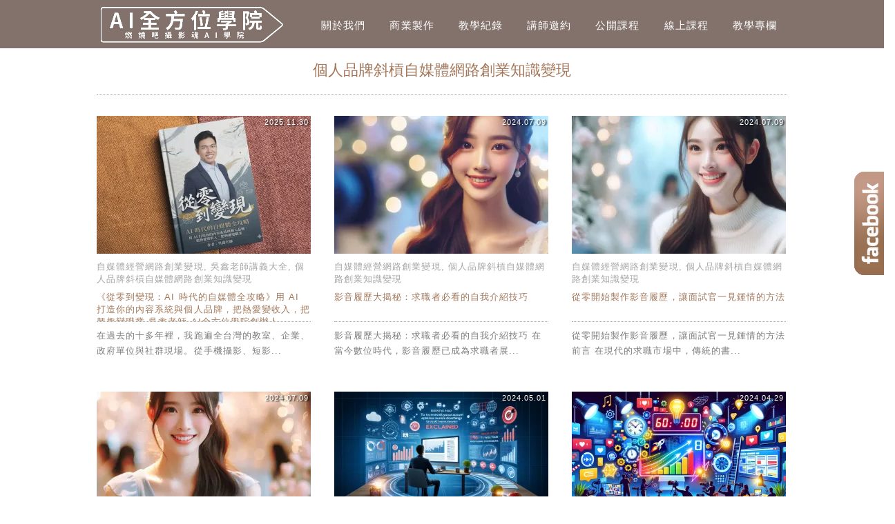

--- FILE ---
content_type: text/html; charset=UTF-8
request_url: https://shinphotos.com/category/top/spiritual-growth/
body_size: 19143
content:
<!DOCTYPE html>
<!--[if IE 7 | IE 8]>
<html class="ie" lang="zh-TW">
<![endif]-->
<!--[if !(IE 7) | !(IE 8)  ]><!-->
<html lang="zh-TW" class="no-js">
<!--<![endif]-->
<head>
	<meta charset="UTF-8">
	<meta name="robots" content="all" />
	<meta name="author" content="【AI全方位學院/燃燒吧攝影魂AI學院】手機攝影短影音剪輯AI教學課程講師企業教育訓練線上課程" />
	<meta name="rating" content="general" />
	<meta name="viewport" content="width=device-width">
	<link rel="profile" href="https://gmpg.org/xfn/11">
	<link rel="alternate" title="RSS 2.0 訂閱最新文章" href="https://shinphotos.com/feed/" />
	<link rel="pingback" href="https://shinphotos.com/xmlrpc.php">
	<!--[if lt IE 9]>
	<script src="//html5shiv.googlecode.com/svn/trunk/html5.js"></script>
	<![endif]-->
	<meta name='robots' content='index, follow, max-image-preview:large, max-snippet:-1, max-video-preview:-1' />
	<style>img:is([sizes="auto" i], [sizes^="auto," i]) { contain-intrinsic-size: 3000px 1500px }</style>
	
	<!-- This site is optimized with the Yoast SEO plugin v26.7 - https://yoast.com/wordpress/plugins/seo/ -->
	<title>個人品牌斜槓自媒體網路創業知識變現 - 【AI全方位學院/燃燒吧攝影魂AI學院】手機攝影短影音剪輯AI教學課程講師企業教育訓練線上課程</title>
	<link rel="canonical" href="https://shinphotos.com/category/top/spiritual-growth/" />
	<link rel="next" href="https://shinphotos.com/category/top/spiritual-growth/page/2/" />
	<meta property="og:locale" content="zh_TW" />
	<meta property="og:type" content="article" />
	<meta property="og:title" content="個人品牌斜槓自媒體網路創業知識變現 - 【AI全方位學院/燃燒吧攝影魂AI學院】手機攝影短影音剪輯AI教學課程講師企業教育訓練線上課程" />
	<meta property="og:url" content="https://shinphotos.com/category/top/spiritual-growth/" />
	<meta property="og:site_name" content="【AI全方位學院/燃燒吧攝影魂AI學院】手機攝影短影音剪輯AI教學課程講師企業教育訓練線上課程" />
	<meta property="og:image" content="https://shinphotos.com/wp-content/uploads/2021-04-13-151312-71-scaled.jpg" />
	<meta property="og:image:width" content="2560" />
	<meta property="og:image:height" content="1060" />
	<meta property="og:image:type" content="image/jpeg" />
	<meta name="twitter:card" content="summary_large_image" />
	<script type="application/ld+json" class="yoast-schema-graph">{"@context":"https://schema.org","@graph":[{"@type":"CollectionPage","@id":"https://shinphotos.com/category/top/spiritual-growth/","url":"https://shinphotos.com/category/top/spiritual-growth/","name":"個人品牌斜槓自媒體網路創業知識變現 - 【AI全方位學院/燃燒吧攝影魂AI學院】手機攝影短影音剪輯AI教學課程講師企業教育訓練線上課程","isPartOf":{"@id":"https://shinphotos.com/#website"},"breadcrumb":{"@id":"https://shinphotos.com/category/top/spiritual-growth/#breadcrumb"},"inLanguage":"zh-TW"},{"@type":"BreadcrumbList","@id":"https://shinphotos.com/category/top/spiritual-growth/#breadcrumb","itemListElement":[{"@type":"ListItem","position":1,"name":"首頁","item":"https://shinphotos.com/"},{"@type":"ListItem","position":2,"name":"專欄分享","item":"https://shinphotos.com/category/top/"},{"@type":"ListItem","position":3,"name":"個人品牌斜槓自媒體網路創業知識變現"}]},{"@type":"WebSite","@id":"https://shinphotos.com/#website","url":"https://shinphotos.com/","name":"【AI全方位學院/燃燒吧攝影魂AI學院】手機攝影短影音剪輯AI教學課程講師企業教育訓練線上課程","description":"吳鑫老師手機攝影拍片剪輯課程講師推薦全方位AI短影音短影片chatgpt行銷手機拍照技巧後製影片製作剪輯課程講座工作坊企業教育訓練線上課程直播遠距教學推薦攝影講師Instagram講師|手機攝影拍照拍片|IG課程教學講座教育訓練講師邀請|攝影教學|手機美食商品活動紀錄攝影|影像美感教育課程","publisher":{"@id":"https://shinphotos.com/#organization"},"potentialAction":[{"@type":"SearchAction","target":{"@type":"EntryPoint","urlTemplate":"https://shinphotos.com/?s={search_term_string}"},"query-input":{"@type":"PropertyValueSpecification","valueRequired":true,"valueName":"search_term_string"}}],"inLanguage":"zh-TW"},{"@type":"Organization","@id":"https://shinphotos.com/#organization","name":"【AI全方位學院/燃燒吧攝影魂AI學院】手機攝影短影音剪輯AI教學課程講師企業教育訓練線上課程","url":"https://shinphotos.com/","logo":{"@type":"ImageObject","inLanguage":"zh-TW","@id":"https://shinphotos.com/#/schema/logo/image/","url":"https://shinphotos.com/wp-content/uploads/2021-04-13-144634-84.jpg","contentUrl":"https://shinphotos.com/wp-content/uploads/2021-04-13-144634-84.jpg","width":400,"height":200,"caption":"【AI全方位學院/燃燒吧攝影魂AI學院】手機攝影短影音剪輯AI教學課程講師企業教育訓練線上課程"},"image":{"@id":"https://shinphotos.com/#/schema/logo/image/"},"sameAs":["https://www.facebook.com/WUSHIN.TW/","https://www.instagram.com/wu_shin/","https://www.youtube.com/user/zoroshin/videos"]}]}</script>
	<!-- / Yoast SEO plugin. -->


<link rel='dns-prefetch' href='//stats.wp.com' />
<link rel='dns-prefetch' href='//widgets.wp.com' />
<link rel='dns-prefetch' href='//s0.wp.com' />
<link rel='dns-prefetch' href='//0.gravatar.com' />
<link rel='dns-prefetch' href='//1.gravatar.com' />
<link rel='dns-prefetch' href='//2.gravatar.com' />
<script type="text/javascript">
/* <![CDATA[ */
window._wpemojiSettings = {"baseUrl":"https:\/\/s.w.org\/images\/core\/emoji\/16.0.1\/72x72\/","ext":".png","svgUrl":"https:\/\/s.w.org\/images\/core\/emoji\/16.0.1\/svg\/","svgExt":".svg","source":{"concatemoji":"https:\/\/shinphotos.com\/wp-includes\/js\/wp-emoji-release.min.js?ver=6.8.3"}};
/*! This file is auto-generated */
!function(s,n){var o,i,e;function c(e){try{var t={supportTests:e,timestamp:(new Date).valueOf()};sessionStorage.setItem(o,JSON.stringify(t))}catch(e){}}function p(e,t,n){e.clearRect(0,0,e.canvas.width,e.canvas.height),e.fillText(t,0,0);var t=new Uint32Array(e.getImageData(0,0,e.canvas.width,e.canvas.height).data),a=(e.clearRect(0,0,e.canvas.width,e.canvas.height),e.fillText(n,0,0),new Uint32Array(e.getImageData(0,0,e.canvas.width,e.canvas.height).data));return t.every(function(e,t){return e===a[t]})}function u(e,t){e.clearRect(0,0,e.canvas.width,e.canvas.height),e.fillText(t,0,0);for(var n=e.getImageData(16,16,1,1),a=0;a<n.data.length;a++)if(0!==n.data[a])return!1;return!0}function f(e,t,n,a){switch(t){case"flag":return n(e,"\ud83c\udff3\ufe0f\u200d\u26a7\ufe0f","\ud83c\udff3\ufe0f\u200b\u26a7\ufe0f")?!1:!n(e,"\ud83c\udde8\ud83c\uddf6","\ud83c\udde8\u200b\ud83c\uddf6")&&!n(e,"\ud83c\udff4\udb40\udc67\udb40\udc62\udb40\udc65\udb40\udc6e\udb40\udc67\udb40\udc7f","\ud83c\udff4\u200b\udb40\udc67\u200b\udb40\udc62\u200b\udb40\udc65\u200b\udb40\udc6e\u200b\udb40\udc67\u200b\udb40\udc7f");case"emoji":return!a(e,"\ud83e\udedf")}return!1}function g(e,t,n,a){var r="undefined"!=typeof WorkerGlobalScope&&self instanceof WorkerGlobalScope?new OffscreenCanvas(300,150):s.createElement("canvas"),o=r.getContext("2d",{willReadFrequently:!0}),i=(o.textBaseline="top",o.font="600 32px Arial",{});return e.forEach(function(e){i[e]=t(o,e,n,a)}),i}function t(e){var t=s.createElement("script");t.src=e,t.defer=!0,s.head.appendChild(t)}"undefined"!=typeof Promise&&(o="wpEmojiSettingsSupports",i=["flag","emoji"],n.supports={everything:!0,everythingExceptFlag:!0},e=new Promise(function(e){s.addEventListener("DOMContentLoaded",e,{once:!0})}),new Promise(function(t){var n=function(){try{var e=JSON.parse(sessionStorage.getItem(o));if("object"==typeof e&&"number"==typeof e.timestamp&&(new Date).valueOf()<e.timestamp+604800&&"object"==typeof e.supportTests)return e.supportTests}catch(e){}return null}();if(!n){if("undefined"!=typeof Worker&&"undefined"!=typeof OffscreenCanvas&&"undefined"!=typeof URL&&URL.createObjectURL&&"undefined"!=typeof Blob)try{var e="postMessage("+g.toString()+"("+[JSON.stringify(i),f.toString(),p.toString(),u.toString()].join(",")+"));",a=new Blob([e],{type:"text/javascript"}),r=new Worker(URL.createObjectURL(a),{name:"wpTestEmojiSupports"});return void(r.onmessage=function(e){c(n=e.data),r.terminate(),t(n)})}catch(e){}c(n=g(i,f,p,u))}t(n)}).then(function(e){for(var t in e)n.supports[t]=e[t],n.supports.everything=n.supports.everything&&n.supports[t],"flag"!==t&&(n.supports.everythingExceptFlag=n.supports.everythingExceptFlag&&n.supports[t]);n.supports.everythingExceptFlag=n.supports.everythingExceptFlag&&!n.supports.flag,n.DOMReady=!1,n.readyCallback=function(){n.DOMReady=!0}}).then(function(){return e}).then(function(){var e;n.supports.everything||(n.readyCallback(),(e=n.source||{}).concatemoji?t(e.concatemoji):e.wpemoji&&e.twemoji&&(t(e.twemoji),t(e.wpemoji)))}))}((window,document),window._wpemojiSettings);
/* ]]> */
</script>

<style id='wp-emoji-styles-inline-css' type='text/css'>

	img.wp-smiley, img.emoji {
		display: inline !important;
		border: none !important;
		box-shadow: none !important;
		height: 1em !important;
		width: 1em !important;
		margin: 0 0.07em !important;
		vertical-align: -0.1em !important;
		background: none !important;
		padding: 0 !important;
	}
</style>
<link rel='stylesheet' id='wp-block-library-css' href='https://shinphotos.com/wp-includes/css/dist/block-library/style.min.css?ver=6.8.3' type='text/css' media='all' />
<style id='classic-theme-styles-inline-css' type='text/css'>
/*! This file is auto-generated */
.wp-block-button__link{color:#fff;background-color:#32373c;border-radius:9999px;box-shadow:none;text-decoration:none;padding:calc(.667em + 2px) calc(1.333em + 2px);font-size:1.125em}.wp-block-file__button{background:#32373c;color:#fff;text-decoration:none}
</style>
<style id='achang-pencil-box-style-box-style-inline-css' type='text/css'>
.apb-highlighter-highlight{background:linear-gradient(to top,var(--apb-highlighter-color,#fff59d) 60%,transparent 60%);padding:2px 4px}.apb-highlighter-highlight,.apb-highlighter-line{border-radius:2px;-webkit-box-decoration-break:clone;box-decoration-break:clone;display:inline}.apb-highlighter-line{background:linear-gradient(transparent 40%,hsla(0,0%,100%,0) 40%,var(--apb-highlighter-color,#ccff90) 50%,transparent 70%);padding:3px 6px}.apb-underline{background:transparent;-webkit-box-decoration-break:clone;box-decoration-break:clone;display:inline;padding-bottom:2px;text-decoration:none}.apb-underline-normal{border-bottom:2px solid var(--apb-underline-color,red);padding-bottom:3px}.apb-underline-wavy{text-decoration-color:var(--apb-underline-color,red);text-decoration-line:underline;-webkit-text-decoration-skip-ink:none;text-decoration-skip-ink:none;text-decoration-style:wavy;text-decoration-thickness:2px;text-underline-offset:3px}.apb-underline-dashed{border-bottom:2px dashed var(--apb-underline-color,red);padding-bottom:3px}.apb-underline-crayon{background:linear-gradient(transparent 40%,hsla(0,0%,100%,0) 40%,var(--apb-underline-color,red) 90%,transparent 95%);border-radius:3px;padding:3px 6px;position:relative}.apb-font-size{display:inline}.apb-style-box{margin:1em 0;position:relative}.apb-style-box .apb-box-title{align-items:center;color:var(--apb-title-color,inherit);display:flex;font-size:var(--apb-title-font-size,1.2em);font-weight:700}.apb-style-box .apb-box-title .apb-title-icon{font-size:1em;margin-right:10px}.apb-style-box .apb-box-title .apb-title-text{flex-grow:1}.apb-style-box .apb-box-content>:first-child{margin-top:0}.apb-style-box .apb-box-content>:last-child{margin-bottom:0}.apb-layout-info{border-color:var(--apb-box-color,#ddd);border-radius:4px;border-style:var(--apb-border-line-style,solid);border-width:var(--apb-border-width,2px)}.apb-layout-info .apb-box-title{background-color:var(--apb-box-color,#ddd);color:var(--apb-title-color,#333);padding:10px 15px}.apb-layout-info .apb-box-content{background-color:#fff;padding:15px}.apb-layout-alert{border:1px solid transparent;border-radius:.375rem;padding:1rem}.apb-layout-alert .apb-box-content,.apb-layout-alert .apb-box-title{background:transparent;padding:0}.apb-layout-alert .apb-box-title{margin-bottom:.5rem}.apb-layout-alert.apb-alert-type-custom{background-color:var(--apb-box-color,#cfe2ff);border-color:var(--apb-border-color,#9ec5fe);border-style:var(--apb-border-line-style,solid);border-width:var(--apb-border-width,1px);color:var(--apb-title-color,#333)}.apb-layout-alert.apb-alert-type-custom .apb-box-title{color:var(--apb-title-color,#333)}.apb-layout-alert.apb-alert-type-info{background-color:#cfe2ff;border-color:#9ec5fe;color:#0a58ca}.apb-layout-alert.apb-alert-type-info .apb-box-title{color:var(--apb-title-color,#0a58ca)}.apb-layout-alert.apb-alert-type-success{background-color:#d1e7dd;border-color:#a3cfbb;color:#146c43}.apb-layout-alert.apb-alert-type-success .apb-box-title{color:var(--apb-title-color,#146c43)}.apb-layout-alert.apb-alert-type-warning{background-color:#fff3cd;border-color:#ffecb5;color:#664d03}.apb-layout-alert.apb-alert-type-warning .apb-box-title{color:var(--apb-title-color,#664d03)}.apb-layout-alert.apb-alert-type-danger{background-color:#f8d7da;border-color:#f1aeb5;color:#842029}.apb-layout-alert.apb-alert-type-danger .apb-box-title{color:var(--apb-title-color,#842029)}.apb-layout-morandi-alert{background-color:var(--apb-box-color,#f7f4eb);border:1px solid var(--apb-box-color,#f7f4eb);border-left:var(--apb-border-width,4px) solid var(--apb-border-color,#d9d2c6);border-radius:.375rem;box-shadow:0 1px 2px 0 rgba(0,0,0,.05);padding:1rem}.apb-layout-morandi-alert .apb-box-title{background:transparent;color:var(--apb-title-color,#2d3748);font-size:var(--apb-title-font-size,1em);font-weight:700;margin-bottom:.25rem;padding:0}.apb-layout-morandi-alert .apb-box-content{background:transparent;color:#4a5568;padding:0}.apb-layout-centered-title{background-color:#fff;border-color:var(--apb-box-color,#ddd);border-radius:4px;border-style:var(--apb-border-line-style,solid);border-width:var(--apb-border-width,2px);margin-top:1.5em;padding:25px 15px 15px;position:relative}.apb-layout-centered-title .apb-box-title{background:var(--apb-title-bg-color,#fff);color:var(--apb-title-color,var(--apb-box-color,#333));left:20px;padding:0 10px;position:absolute;top:-.8em}.apb-layout-centered-title .apb-box-content{background:transparent;padding:0}.wp-block-achang-pencil-box-code-box{border-radius:8px;box-shadow:0 2px 8px rgba(0,0,0,.1);font-family:Consolas,Monaco,Courier New,monospace;margin:1.5em 0;overflow:hidden;position:relative}.wp-block-achang-pencil-box-code-box .apb-code-box-header{align-items:center;border-bottom:1px solid;display:flex;font-size:13px;font-weight:500;justify-content:space-between;padding:12px 16px;position:relative}.wp-block-achang-pencil-box-code-box .apb-code-box-header .apb-code-language{font-family:-apple-system,BlinkMacSystemFont,Segoe UI,Roboto,sans-serif}.wp-block-achang-pencil-box-code-box .apb-code-content-wrapper{background:transparent;display:flex;max-height:500px;overflow:hidden;position:relative}.wp-block-achang-pencil-box-code-box .apb-line-numbers{border-right:1px solid;flex-shrink:0;font-size:14px;line-height:1.5;min-width:50px;overflow-y:auto;padding:16px 8px;text-align:right;-webkit-user-select:none;-moz-user-select:none;user-select:none;-ms-overflow-style:none;position:relative;scrollbar-width:none;z-index:1}.wp-block-achang-pencil-box-code-box .apb-line-numbers::-webkit-scrollbar{display:none}.wp-block-achang-pencil-box-code-box .apb-line-numbers .apb-line-number{display:block;line-height:1.5;white-space:nowrap}.wp-block-achang-pencil-box-code-box .apb-code-box-content{background:transparent;flex:1;font-size:14px;line-height:1.5;margin:0;min-width:0;overflow:auto;padding:16px;position:relative;white-space:pre!important;z-index:0}.wp-block-achang-pencil-box-code-box .apb-code-box-content code{background:transparent;border:none;display:block;font-family:inherit;font-size:inherit;line-height:inherit;margin:0;overflow-wrap:normal!important;padding:0;white-space:pre!important;word-break:normal!important}.wp-block-achang-pencil-box-code-box .apb-code-box-content code .token{display:inline}.wp-block-achang-pencil-box-code-box .apb-copy-button{background:transparent;border:1px solid;border-radius:4px;cursor:pointer;font-family:-apple-system,BlinkMacSystemFont,Segoe UI,Roboto,sans-serif;font-size:12px;padding:6px 12px;transition:all .2s ease}.wp-block-achang-pencil-box-code-box .apb-copy-button:hover{opacity:.8}.wp-block-achang-pencil-box-code-box .apb-copy-button:active{transform:scale(.95)}.wp-block-achang-pencil-box-code-box .apb-copy-button.apb-copy-success{animation:copySuccess .6s ease;background-color:#d4edda!important;border-color:#28a745!important;color:#155724!important}.wp-block-achang-pencil-box-code-box .apb-copy-button.apb-copy-error{animation:copyError .6s ease;background-color:#f8d7da!important;border-color:#dc3545!important;color:#721c24!important}.wp-block-achang-pencil-box-code-box .apb-copy-button-standalone{position:absolute;right:12px;top:12px;z-index:1}.apb-code-style-style-1{background:#f8f9fa;border:1px solid #e9ecef}.apb-code-style-style-1 .apb-code-box-header{background:#fff;border-bottom-color:#dee2e6;color:#495057}.apb-code-style-style-1 .apb-line-numbers{background:#f1f3f4;border-right-color:#dee2e6;color:#6c757d}.apb-code-style-style-1 .apb-code-box-content{background:#fff;color:#212529;text-shadow:none}.apb-code-style-style-1 .apb-code-box-content code[class*=language-]{text-shadow:none}.apb-code-style-style-1 .apb-copy-button{background:hsla(0,0%,100%,.8);border-color:#6c757d;color:#495057}.apb-code-style-style-1 .apb-copy-button:hover{background:#f8f9fa;border-color:#495057}.apb-code-style-style-1 .apb-copy-button.apb-copy-success{background:#d4edda;border-color:#28a745;color:#155724}.apb-code-style-style-1 .apb-copy-button.apb-copy-error{background:#f8d7da;border-color:#dc3545;color:#721c24}.apb-code-style-style-1 code .token.cdata,.apb-code-style-style-1 code .token.comment,.apb-code-style-style-1 code .token.doctype,.apb-code-style-style-1 code .token.prolog{color:#5a6b73}.apb-code-style-style-1 code .token.punctuation{color:#666}.apb-code-style-style-1 code .token.boolean,.apb-code-style-style-1 code .token.constant,.apb-code-style-style-1 code .token.deleted,.apb-code-style-style-1 code .token.number,.apb-code-style-style-1 code .token.property,.apb-code-style-style-1 code .token.symbol,.apb-code-style-style-1 code .token.tag{color:#d73a49}.apb-code-style-style-1 code .token.attr-name,.apb-code-style-style-1 code .token.builtin,.apb-code-style-style-1 code .token.char,.apb-code-style-style-1 code .token.inserted,.apb-code-style-style-1 code .token.selector,.apb-code-style-style-1 code .token.string{color:#22863a}.apb-code-style-style-1 code .token.entity,.apb-code-style-style-1 code .token.operator,.apb-code-style-style-1 code .token.url{color:#6f42c1}.apb-code-style-style-1 code .token.atrule,.apb-code-style-style-1 code .token.attr-value,.apb-code-style-style-1 code .token.keyword{color:#005cc5}.apb-code-style-style-1 code .token.class-name,.apb-code-style-style-1 code .token.function{color:#6f42c1}.apb-code-style-style-1 code .token.important,.apb-code-style-style-1 code .token.regex,.apb-code-style-style-1 code .token.variable{color:#e36209}.apb-code-style-style-2{background:#1e1e1e;border:1px solid #333}.apb-code-style-style-2 .apb-code-box-header{background:#2d2d30;border-bottom-color:#3e3e42;color:#ccc}.apb-code-style-style-2 .apb-line-numbers{background:#252526;border-right-color:#3e3e42;color:#858585}.apb-code-style-style-2 .apb-code-box-content{background:#1e1e1e;color:#f0f0f0}.apb-code-style-style-2 .apb-copy-button{background:rgba(45,45,48,.8);border-color:#6c6c6c;color:#ccc}.apb-code-style-style-2 .apb-copy-button:hover{background:#3e3e42;border-color:#ccc}.apb-code-style-style-2 .apb-copy-button.apb-copy-success{background:#0e5132;border-color:#28a745;color:#d4edda}.apb-code-style-style-2 .apb-copy-button.apb-copy-error{background:#58151c;border-color:#dc3545;color:#f8d7da}.apb-code-style-style-2 code .token.cdata,.apb-code-style-style-2 code .token.comment,.apb-code-style-style-2 code .token.doctype,.apb-code-style-style-2 code .token.prolog{color:#6a9955}.apb-code-style-style-2 code .token.punctuation{color:#d4d4d4}.apb-code-style-style-2 code .token.boolean,.apb-code-style-style-2 code .token.constant,.apb-code-style-style-2 code .token.deleted,.apb-code-style-style-2 code .token.number,.apb-code-style-style-2 code .token.property,.apb-code-style-style-2 code .token.symbol,.apb-code-style-style-2 code .token.tag{color:#b5cea8}.apb-code-style-style-2 code .token.attr-name,.apb-code-style-style-2 code .token.builtin,.apb-code-style-style-2 code .token.char,.apb-code-style-style-2 code .token.inserted,.apb-code-style-style-2 code .token.selector,.apb-code-style-style-2 code .token.string{color:#ce9178}.apb-code-style-style-2 code .token.entity,.apb-code-style-style-2 code .token.operator,.apb-code-style-style-2 code .token.url{color:#d4d4d4}.apb-code-style-style-2 code .token.atrule,.apb-code-style-style-2 code .token.attr-value,.apb-code-style-style-2 code .token.keyword{color:#569cd6}.apb-code-style-style-2 code .token.class-name,.apb-code-style-style-2 code .token.function{color:#dcdcaa}.apb-code-style-style-2 code .token.important,.apb-code-style-style-2 code .token.regex,.apb-code-style-style-2 code .token.variable{color:#ff8c00}@keyframes copySuccess{0%{transform:scale(1)}50%{background-color:#28a745;color:#fff;transform:scale(1.1)}to{transform:scale(1)}}@keyframes copyError{0%{transform:translateX(0)}25%{transform:translateX(-5px)}75%{transform:translateX(5px)}to{transform:translateX(0)}}@media(max-width:768px){.wp-block-achang-pencil-box-code-box .apb-code-box-header{font-size:12px;padding:10px 12px}.wp-block-achang-pencil-box-code-box .apb-line-numbers{font-size:11px;min-width:35px;padding:12px 6px}.wp-block-achang-pencil-box-code-box .apb-code-box-content{font-size:13px;padding:12px}.wp-block-achang-pencil-box-code-box .apb-copy-button{font-size:11px;padding:4px 8px}}@media print{.wp-block-achang-pencil-box-code-box{border:1px solid #000;box-shadow:none}.wp-block-achang-pencil-box-code-box .apb-copy-button{display:none}.wp-block-achang-pencil-box-code-box .apb-code-content-wrapper{max-height:none;overflow:visible}}

</style>
<link rel='stylesheet' id='quads-style-css-css' href='https://shinphotos.com/wp-content/plugins/quick-adsense-reloaded/includes/gutenberg/dist/blocks.style.build.css?ver=2.0.98.1' type='text/css' media='all' />
<link rel='stylesheet' id='mediaelement-css' href='https://shinphotos.com/wp-includes/js/mediaelement/mediaelementplayer-legacy.min.css?ver=4.2.17' type='text/css' media='all' />
<link rel='stylesheet' id='wp-mediaelement-css' href='https://shinphotos.com/wp-includes/js/mediaelement/wp-mediaelement.min.css?ver=6.8.3' type='text/css' media='all' />
<style id='jetpack-sharing-buttons-style-inline-css' type='text/css'>
.jetpack-sharing-buttons__services-list{display:flex;flex-direction:row;flex-wrap:wrap;gap:0;list-style-type:none;margin:5px;padding:0}.jetpack-sharing-buttons__services-list.has-small-icon-size{font-size:12px}.jetpack-sharing-buttons__services-list.has-normal-icon-size{font-size:16px}.jetpack-sharing-buttons__services-list.has-large-icon-size{font-size:24px}.jetpack-sharing-buttons__services-list.has-huge-icon-size{font-size:36px}@media print{.jetpack-sharing-buttons__services-list{display:none!important}}.editor-styles-wrapper .wp-block-jetpack-sharing-buttons{gap:0;padding-inline-start:0}ul.jetpack-sharing-buttons__services-list.has-background{padding:1.25em 2.375em}
</style>
<style id='global-styles-inline-css' type='text/css'>
:root{--wp--preset--aspect-ratio--square: 1;--wp--preset--aspect-ratio--4-3: 4/3;--wp--preset--aspect-ratio--3-4: 3/4;--wp--preset--aspect-ratio--3-2: 3/2;--wp--preset--aspect-ratio--2-3: 2/3;--wp--preset--aspect-ratio--16-9: 16/9;--wp--preset--aspect-ratio--9-16: 9/16;--wp--preset--color--black: #000000;--wp--preset--color--cyan-bluish-gray: #abb8c3;--wp--preset--color--white: #ffffff;--wp--preset--color--pale-pink: #f78da7;--wp--preset--color--vivid-red: #cf2e2e;--wp--preset--color--luminous-vivid-orange: #ff6900;--wp--preset--color--luminous-vivid-amber: #fcb900;--wp--preset--color--light-green-cyan: #7bdcb5;--wp--preset--color--vivid-green-cyan: #00d084;--wp--preset--color--pale-cyan-blue: #8ed1fc;--wp--preset--color--vivid-cyan-blue: #0693e3;--wp--preset--color--vivid-purple: #9b51e0;--wp--preset--gradient--vivid-cyan-blue-to-vivid-purple: linear-gradient(135deg,rgba(6,147,227,1) 0%,rgb(155,81,224) 100%);--wp--preset--gradient--light-green-cyan-to-vivid-green-cyan: linear-gradient(135deg,rgb(122,220,180) 0%,rgb(0,208,130) 100%);--wp--preset--gradient--luminous-vivid-amber-to-luminous-vivid-orange: linear-gradient(135deg,rgba(252,185,0,1) 0%,rgba(255,105,0,1) 100%);--wp--preset--gradient--luminous-vivid-orange-to-vivid-red: linear-gradient(135deg,rgba(255,105,0,1) 0%,rgb(207,46,46) 100%);--wp--preset--gradient--very-light-gray-to-cyan-bluish-gray: linear-gradient(135deg,rgb(238,238,238) 0%,rgb(169,184,195) 100%);--wp--preset--gradient--cool-to-warm-spectrum: linear-gradient(135deg,rgb(74,234,220) 0%,rgb(151,120,209) 20%,rgb(207,42,186) 40%,rgb(238,44,130) 60%,rgb(251,105,98) 80%,rgb(254,248,76) 100%);--wp--preset--gradient--blush-light-purple: linear-gradient(135deg,rgb(255,206,236) 0%,rgb(152,150,240) 100%);--wp--preset--gradient--blush-bordeaux: linear-gradient(135deg,rgb(254,205,165) 0%,rgb(254,45,45) 50%,rgb(107,0,62) 100%);--wp--preset--gradient--luminous-dusk: linear-gradient(135deg,rgb(255,203,112) 0%,rgb(199,81,192) 50%,rgb(65,88,208) 100%);--wp--preset--gradient--pale-ocean: linear-gradient(135deg,rgb(255,245,203) 0%,rgb(182,227,212) 50%,rgb(51,167,181) 100%);--wp--preset--gradient--electric-grass: linear-gradient(135deg,rgb(202,248,128) 0%,rgb(113,206,126) 100%);--wp--preset--gradient--midnight: linear-gradient(135deg,rgb(2,3,129) 0%,rgb(40,116,252) 100%);--wp--preset--font-size--small: 13px;--wp--preset--font-size--medium: 20px;--wp--preset--font-size--large: 36px;--wp--preset--font-size--x-large: 42px;--wp--preset--spacing--20: 0.44rem;--wp--preset--spacing--30: 0.67rem;--wp--preset--spacing--40: 1rem;--wp--preset--spacing--50: 1.5rem;--wp--preset--spacing--60: 2.25rem;--wp--preset--spacing--70: 3.38rem;--wp--preset--spacing--80: 5.06rem;--wp--preset--shadow--natural: 6px 6px 9px rgba(0, 0, 0, 0.2);--wp--preset--shadow--deep: 12px 12px 50px rgba(0, 0, 0, 0.4);--wp--preset--shadow--sharp: 6px 6px 0px rgba(0, 0, 0, 0.2);--wp--preset--shadow--outlined: 6px 6px 0px -3px rgba(255, 255, 255, 1), 6px 6px rgba(0, 0, 0, 1);--wp--preset--shadow--crisp: 6px 6px 0px rgba(0, 0, 0, 1);}:where(.is-layout-flex){gap: 0.5em;}:where(.is-layout-grid){gap: 0.5em;}body .is-layout-flex{display: flex;}.is-layout-flex{flex-wrap: wrap;align-items: center;}.is-layout-flex > :is(*, div){margin: 0;}body .is-layout-grid{display: grid;}.is-layout-grid > :is(*, div){margin: 0;}:where(.wp-block-columns.is-layout-flex){gap: 2em;}:where(.wp-block-columns.is-layout-grid){gap: 2em;}:where(.wp-block-post-template.is-layout-flex){gap: 1.25em;}:where(.wp-block-post-template.is-layout-grid){gap: 1.25em;}.has-black-color{color: var(--wp--preset--color--black) !important;}.has-cyan-bluish-gray-color{color: var(--wp--preset--color--cyan-bluish-gray) !important;}.has-white-color{color: var(--wp--preset--color--white) !important;}.has-pale-pink-color{color: var(--wp--preset--color--pale-pink) !important;}.has-vivid-red-color{color: var(--wp--preset--color--vivid-red) !important;}.has-luminous-vivid-orange-color{color: var(--wp--preset--color--luminous-vivid-orange) !important;}.has-luminous-vivid-amber-color{color: var(--wp--preset--color--luminous-vivid-amber) !important;}.has-light-green-cyan-color{color: var(--wp--preset--color--light-green-cyan) !important;}.has-vivid-green-cyan-color{color: var(--wp--preset--color--vivid-green-cyan) !important;}.has-pale-cyan-blue-color{color: var(--wp--preset--color--pale-cyan-blue) !important;}.has-vivid-cyan-blue-color{color: var(--wp--preset--color--vivid-cyan-blue) !important;}.has-vivid-purple-color{color: var(--wp--preset--color--vivid-purple) !important;}.has-black-background-color{background-color: var(--wp--preset--color--black) !important;}.has-cyan-bluish-gray-background-color{background-color: var(--wp--preset--color--cyan-bluish-gray) !important;}.has-white-background-color{background-color: var(--wp--preset--color--white) !important;}.has-pale-pink-background-color{background-color: var(--wp--preset--color--pale-pink) !important;}.has-vivid-red-background-color{background-color: var(--wp--preset--color--vivid-red) !important;}.has-luminous-vivid-orange-background-color{background-color: var(--wp--preset--color--luminous-vivid-orange) !important;}.has-luminous-vivid-amber-background-color{background-color: var(--wp--preset--color--luminous-vivid-amber) !important;}.has-light-green-cyan-background-color{background-color: var(--wp--preset--color--light-green-cyan) !important;}.has-vivid-green-cyan-background-color{background-color: var(--wp--preset--color--vivid-green-cyan) !important;}.has-pale-cyan-blue-background-color{background-color: var(--wp--preset--color--pale-cyan-blue) !important;}.has-vivid-cyan-blue-background-color{background-color: var(--wp--preset--color--vivid-cyan-blue) !important;}.has-vivid-purple-background-color{background-color: var(--wp--preset--color--vivid-purple) !important;}.has-black-border-color{border-color: var(--wp--preset--color--black) !important;}.has-cyan-bluish-gray-border-color{border-color: var(--wp--preset--color--cyan-bluish-gray) !important;}.has-white-border-color{border-color: var(--wp--preset--color--white) !important;}.has-pale-pink-border-color{border-color: var(--wp--preset--color--pale-pink) !important;}.has-vivid-red-border-color{border-color: var(--wp--preset--color--vivid-red) !important;}.has-luminous-vivid-orange-border-color{border-color: var(--wp--preset--color--luminous-vivid-orange) !important;}.has-luminous-vivid-amber-border-color{border-color: var(--wp--preset--color--luminous-vivid-amber) !important;}.has-light-green-cyan-border-color{border-color: var(--wp--preset--color--light-green-cyan) !important;}.has-vivid-green-cyan-border-color{border-color: var(--wp--preset--color--vivid-green-cyan) !important;}.has-pale-cyan-blue-border-color{border-color: var(--wp--preset--color--pale-cyan-blue) !important;}.has-vivid-cyan-blue-border-color{border-color: var(--wp--preset--color--vivid-cyan-blue) !important;}.has-vivid-purple-border-color{border-color: var(--wp--preset--color--vivid-purple) !important;}.has-vivid-cyan-blue-to-vivid-purple-gradient-background{background: var(--wp--preset--gradient--vivid-cyan-blue-to-vivid-purple) !important;}.has-light-green-cyan-to-vivid-green-cyan-gradient-background{background: var(--wp--preset--gradient--light-green-cyan-to-vivid-green-cyan) !important;}.has-luminous-vivid-amber-to-luminous-vivid-orange-gradient-background{background: var(--wp--preset--gradient--luminous-vivid-amber-to-luminous-vivid-orange) !important;}.has-luminous-vivid-orange-to-vivid-red-gradient-background{background: var(--wp--preset--gradient--luminous-vivid-orange-to-vivid-red) !important;}.has-very-light-gray-to-cyan-bluish-gray-gradient-background{background: var(--wp--preset--gradient--very-light-gray-to-cyan-bluish-gray) !important;}.has-cool-to-warm-spectrum-gradient-background{background: var(--wp--preset--gradient--cool-to-warm-spectrum) !important;}.has-blush-light-purple-gradient-background{background: var(--wp--preset--gradient--blush-light-purple) !important;}.has-blush-bordeaux-gradient-background{background: var(--wp--preset--gradient--blush-bordeaux) !important;}.has-luminous-dusk-gradient-background{background: var(--wp--preset--gradient--luminous-dusk) !important;}.has-pale-ocean-gradient-background{background: var(--wp--preset--gradient--pale-ocean) !important;}.has-electric-grass-gradient-background{background: var(--wp--preset--gradient--electric-grass) !important;}.has-midnight-gradient-background{background: var(--wp--preset--gradient--midnight) !important;}.has-small-font-size{font-size: var(--wp--preset--font-size--small) !important;}.has-medium-font-size{font-size: var(--wp--preset--font-size--medium) !important;}.has-large-font-size{font-size: var(--wp--preset--font-size--large) !important;}.has-x-large-font-size{font-size: var(--wp--preset--font-size--x-large) !important;}
:where(.wp-block-post-template.is-layout-flex){gap: 1.25em;}:where(.wp-block-post-template.is-layout-grid){gap: 1.25em;}
:where(.wp-block-columns.is-layout-flex){gap: 2em;}:where(.wp-block-columns.is-layout-grid){gap: 2em;}
:root :where(.wp-block-pullquote){font-size: 1.5em;line-height: 1.6;}
</style>
<link rel='stylesheet' id='achang-pencil-box-css' href='https://shinphotos.com/wp-content/plugins/achang-pencil-box/public/css/achang-pencil-box-public.css?ver=1.9.3.1762416409.1.0' type='text/css' media='all' />
<link rel='stylesheet' id='achang-addqa-css' href='https://shinphotos.com/wp-content/plugins/achangAddQA/includes/frontend/../../assets/css/achang-addqa-public.css?ver=3.0.1.3' type='text/css' media='all' />
<style id='achang-addqa-inline-css' type='text/css'>

            .achang-addqa-title {
                font-size: 24px;
                color: #303030;
                line-height: 1.4;
            }
            .achang-addqa-item {
                border: none;
                background: transparent;
            }

            .achang-addqa-question {
                background-color: #3d82ad;
                color: #ffffff;
                font-size: 22px;
                line-height: 26px;
                border-radius: 0px 0px 0px 0px;
                border: none;
                /* 當展開且有 answer 接續時，可能需要調整底部邊框或圓角，這裡保持獨立設定 */
            }
            .achang-addqa-question:hover {
                filter: brightness(110%);
            }
            
            .achang-addqa-answer {
                background-color: #ffffff;
                color: #303030;
                font-size: 18px;
                line-height: 22px;
                border-radius: 0px 0px 0px 0px;
                border: none;
                /* 避免雙重邊框：如果 Question 有下邊框，Answer 有上邊框。
                   通常 Answer 會設 margin-top: -border-width 來重疊，或者隱藏上邊框。
                   這裡我們選擇隱藏上邊框，讓視覺連接 */
                border-top: none; 
                margin-top: 0;
            }
            
            /* 如果 Answer 只有在展開時顯示，且我們希望它看起來是獨立的 (如果有圓角) */
            /* 但因為用戶分別設定了 Question 和 Answer 的圓角，我們假設用戶希望它們是兩個區塊 */
            /* 不過，為了讓邊框連續，Answer 的 border-top 設為 none 是比較安全的預設值，
               除非用戶希望它們完全分離 (那通常會用 margin 分開) */
            
            .achang-addqa-icon {
                color: #ffffff;
            }
        
</style>
<link rel='stylesheet' id='dashicons-css' href='https://shinphotos.com/wp-includes/css/dashicons.min.css?ver=6.8.3' type='text/css' media='all' />
<link rel='stylesheet' id='to-top-css' href='https://shinphotos.com/wp-content/plugins/to-top/public/css/to-top-public.css?ver=2.5.5' type='text/css' media='all' />
<link rel='stylesheet' id='achang-icon-css' href='https://shinphotos.com/wp-content/themes/achang-willy/img/icon-font/style.css?ver=6.8.3' type='text/css' media='all' />
<link rel='stylesheet' id='achang-style-css' href='https://shinphotos.com/wp-content/themes/achang-willy/style.css?ver=6.8.3' type='text/css' media='all' />
<link rel='stylesheet' id='jetpack_likes-css' href='https://shinphotos.com/wp-content/plugins/jetpack/modules/likes/style.css?ver=15.4' type='text/css' media='all' />
<style id='jetpack_facebook_likebox-inline-css' type='text/css'>
.widget_facebook_likebox {
	overflow: hidden;
}

</style>
<link rel='stylesheet' id='dtree.css-css' href='https://shinphotos.com/wp-content/plugins/wp-dtree-30/wp-dtree.min.css?ver=4.4.5' type='text/css' media='all' />
<style id='quads-styles-inline-css' type='text/css'>

    .quads-location ins.adsbygoogle {
        background: transparent !important;
    }.quads-location .quads_rotator_img{ opacity:1 !important;}
    .quads.quads_ad_container { display: grid; grid-template-columns: auto; grid-gap: 10px; padding: 10px; }
    .grid_image{animation: fadeIn 0.5s;-webkit-animation: fadeIn 0.5s;-moz-animation: fadeIn 0.5s;
        -o-animation: fadeIn 0.5s;-ms-animation: fadeIn 0.5s;}
    .quads-ad-label { font-size: 12px; text-align: center; color: #333;}
    .quads_click_impression { display: none;} .quads-location, .quads-ads-space{max-width:100%;} @media only screen and (max-width: 480px) { .quads-ads-space, .penci-builder-element .quads-ads-space{max-width:340px;}}
</style>
<script type="text/javascript" src="https://shinphotos.com/wp-includes/js/jquery/jquery.min.js?ver=3.7.1" id="jquery-core-js"></script>
<script type="text/javascript" src="https://shinphotos.com/wp-includes/js/jquery/jquery-migrate.min.js?ver=3.4.1" id="jquery-migrate-js"></script>
<script type="text/javascript" id="achang-addqa-js-extra">
/* <![CDATA[ */
var elementorAddQA_public = {"show_all":"off"};
/* ]]> */
</script>
<script type="text/javascript" src="https://shinphotos.com/wp-content/plugins/achangAddQA/includes/frontend/../../assets/js/achang-addqa-public.js?ver=3.0.1.3" id="achang-addqa-js"></script>
<script type="text/javascript" id="to-top-js-extra">
/* <![CDATA[ */
var to_top_options = {"scroll_offset":"100","icon_opacity":"50","style":"icon","icon_type":"dashicons-arrow-up-alt2","icon_color":"#ffffff","icon_bg_color":"#000000","icon_size":"32","border_radius":"5","image":"https:\/\/shinphotos.com\/wp-content\/plugins\/to-top\/admin\/images\/default.png","image_width":"65","image_alt":"","location":"bottom-right","margin_x":"20","margin_y":"20","show_on_admin":"0","enable_autohide":"0","autohide_time":"2","enable_hide_small_device":"0","small_device_max_width":"640","reset":"0"};
/* ]]> */
</script>
<script async type="text/javascript" src="https://shinphotos.com/wp-content/plugins/to-top/public/js/to-top-public.js?ver=2.5.5" id="to-top-js"></script>
<script type="text/javascript" id="wk-tag-manager-script-js-after">
/* <![CDATA[ */
function shouldTrack(){
var trackLoggedIn = true;
var loggedIn = false;
if(!loggedIn){
return true;
} else if( trackLoggedIn ) {
return true;
}
return false;
}
function hasWKGoogleAnalyticsCookie() {
return (new RegExp('wp_wk_ga_untrack_' + document.location.hostname)).test(document.cookie);
}
if (!hasWKGoogleAnalyticsCookie() && shouldTrack()) {
//Google Tag Manager
(function (w, d, s, l, i) {
w[l] = w[l] || [];
w[l].push({
'gtm.start':
new Date().getTime(), event: 'gtm.js'
});
var f = d.getElementsByTagName(s)[0],
j = d.createElement(s), dl = l != 'dataLayer' ? '&l=' + l : '';
j.async = true;
j.src =
'https://www.googletagmanager.com/gtm.js?id=' + i + dl;
f.parentNode.insertBefore(j, f);
})(window, document, 'script', 'dataLayer', 'GTM-5W7ZQ2B');
}
/* ]]> */
</script>
<script type="text/javascript" src="https://shinphotos.com/wp-content/themes/achang-willy/inc/js/achang.custom.js?ver=6.8.3" id="achang-custom-js"></script>
<script type="text/javascript" id="dtree-js-extra">
/* <![CDATA[ */
var WPdTreeSettings = {"animate":"1","duration":"250","imgurl":"https:\/\/shinphotos.com\/wp-content\/plugins\/wp-dtree-30\/"};
/* ]]> */
</script>
<script type="text/javascript" src="https://shinphotos.com/wp-content/plugins/wp-dtree-30/wp-dtree.min.js?ver=4.4.5" id="dtree-js"></script>
<meta name="generator" content="WordPress 6.8.3" />
	<style>img#wpstats{display:none}</style>
		<script>document.cookie = 'quads_browser_width='+screen.width;</script><meta name="google-site-verification" content="yBKxGdT67HquO5I3odhsEOhsOkoX-tUojCm2ggfXREI" />
<link rel="Shortcut Icon" href="https://shinphotos.com/wp-content/uploads/20230807113612_82.png" />		<style type="text/css" id="wp-custom-css">
			.gallery {
	display: flex;
	flex-wrap: wrap;
	margin: 3em 0 3em -0.8em;
	width: calc(100% + 1.6em);
}

.gallery-item {
	width: 100%;
}

.gallery-caption {
	display: block;
	margin-top: 0.8em;
}

@media ( min-width: 700px ) {
	/* VANILLA GALLERIES */

	.gallery-columns-2 .gallery-item {
		max-width: 50%;
	}

	.gallery-columns-3 .gallery-item {
		max-width: 33.33%;
	}

	.gallery-columns-4 .gallery-item {
		max-width: 25%;
	}

	.gallery-columns-5 .gallery-item {
		max-width: 20%;
	}

	.gallery-columns-6 .gallery-item {
		max-width: 16.66%;
	}

	.gallery-columns-7 .gallery-item {
		max-width: 14.28%;
	}

	.gallery-columns-8 .gallery-item {
		max-width: 12.5%;
	}

	.gallery-columns-9 .gallery-item {
		max-width: 11.11%;
	}

}		</style>
		<link rel="preload" as="image" href="https://shinphotos.com/wp-content/uploads/20210808174621_84.gif"></head>
<body class="archive category category-spiritual-growth category-6 wp-theme-achang-willy">

	<div class="sticky-menu menu-fixed">
		<header id="header">
			<h1 class="has-logo"><a href="https://shinphotos.com" title="【AI全方位學院/燃燒吧攝影魂AI學院】手機攝影短影音剪輯AI教學課程講師企業教育訓練線上課程" class="logo" ><img src="https://shinphotos.com/wp-content/uploads/20241229154424_0_268019.png" alt="【AI全方位學院/燃燒吧攝影魂AI學院】手機攝影短影音剪輯AI教學課程講師企業教育訓練線上課程"></a></h1>			<div id="achang-menu">
				<nav id="access" role="navigation">
					<header><h3 class="assistive-text">Main Menu</h3></header>
					<ul id="achang_menu_wrap" class="menu"><li id="menu-item-433" class="menu-item menu-item-type-post_type menu-item-object-post menu-item-has-children menu-item-433"><a href="https://shinphotos.com/%e5%90%b3%e9%91%ab/">關於我們</a>
<ul class="sub-menu">
	<li id="menu-item-2972" class="menu-item menu-item-type-post_type menu-item-object-page menu-item-2972"><a href="https://shinphotos.com/%e7%87%83%e7%87%92%e5%90%a7%e6%94%9d%e5%bd%b1%e9%ad%82xdreamgo%e6%94%9d%e5%bd%b1%e5%bd%b1%e5%83%8f%e5%b7%a5%e4%bd%9c%e5%ae%a4-%e5%93%81%e7%89%8c%e6%95%85%e4%ba%8b%e4%bb%8b%e7%b4%b9/">AI影像教育學院介紹</a></li>
	<li id="menu-item-9949" class="menu-item menu-item-type-post_type menu-item-object-page menu-item-9949"><a href="https://shinphotos.com/%e3%80%90%e5%9c%98%e9%9a%8a%e6%88%90%e5%93%a1%e4%bb%8b%e7%b4%b9%e3%80%91%e7%87%83%e7%87%92%e5%90%a7%e6%94%9d%e5%bd%b1%e9%ad%82dreamgo%e5%b7%a5%e4%bd%9c%e5%ae%a4-%e5%b9%b3%e9%9d%a2%e6%94%9d%e5%bd%b1/">教學講師團隊介紹</a></li>
	<li id="menu-item-1378" class="menu-item menu-item-type-post_type menu-item-object-post menu-item-1378"><a href="https://shinphotos.com/%e5%90%b3%e9%91%ab/">創辦人吳鑫老師介紹</a></li>
	<li id="menu-item-11142" class="menu-item menu-item-type-taxonomy menu-item-object-category menu-item-11142"><a href="https://shinphotos.com/category/top/lecturer/">機智講師的生活</a></li>
	<li id="menu-item-14908" class="menu-item menu-item-type-post_type menu-item-object-post menu-item-14908"><a href="https://shinphotos.com/part-time-job/">人才招募實習計劃</a></li>
</ul>
</li>
<li id="menu-item-13129" class="menu-item menu-item-type-custom menu-item-object-custom menu-item-has-children menu-item-13129"><a href="https://youngmd.tw/serve">商業製作</a>
<ul class="sub-menu">
	<li id="menu-item-13148" class="menu-item menu-item-type-custom menu-item-object-custom menu-item-13148"><a href="https://youngmd.tw/serve">預約製作諮詢</a></li>
	<li id="menu-item-13136" class="menu-item menu-item-type-custom menu-item-object-custom menu-item-13136"><a href="https://youngmd.tw/tiktokshorts">短影音行銷</a></li>
	<li id="menu-item-15388" class="menu-item menu-item-type-post_type menu-item-object-page menu-item-15388"><a href="https://shinphotos.com/ai/">AI 廣告影片製作</a></li>
	<li id="menu-item-13131" class="menu-item menu-item-type-custom menu-item-object-custom menu-item-13131"><a href="https://youngmd.tw/media">商業動態錄影</a></li>
	<li id="menu-item-13130" class="menu-item menu-item-type-custom menu-item-object-custom menu-item-13130"><a href="https://youngmd.tw/photography">商業活動紀錄</a></li>
	<li id="menu-item-451" class="menu-item menu-item-type-post_type menu-item-object-post menu-item-has-children menu-item-451"><a href="https://shinphotos.com/2014-02-22-128/">婚禮攝影錄影</a>
	<ul class="sub-menu">
		<li id="menu-item-2301" class="menu-item menu-item-type-post_type menu-item-object-post menu-item-has-children menu-item-2301"><a href="https://shinphotos.com/%e3%80%90%e5%a9%9a%e9%8c%84%e6%8e%a8%e8%96%a6%e3%80%91%e5%a9%9a%e7%a6%ae%e5%8b%95%e6%85%8b%e9%8c%84%e5%bd%b1-%e5%8f%b0%e5%8c%97%e6%96%b0%e5%8c%97%e6%a1%83%e5%9c%92%e5%9f%ba%e9%9a%86%e6%96%b0%e7%ab%b9/">婚禮攝影</a>
		<ul class="sub-menu">
			<li id="menu-item-3850" class="menu-item menu-item-type-post_type menu-item-object-post menu-item-3850"><a href="https://shinphotos.com/wedding-2/">結婚婚禮教學懶人包</a></li>
			<li id="menu-item-2344" class="menu-item menu-item-type-post_type menu-item-object-post menu-item-2344"><a href="https://shinphotos.com/%e5%a9%9a%e6%94%9d%e6%8e%a8%e8%96%a6dreamgo%e5%b7%a5%e4%bd%9c%e5%ae%a4%e5%a9%9a%e7%a6%ae%e6%94%9d%e5%bd%b1%e9%8c%84%e5%bd%b1%e6%aa%94%e6%9c%9f%e9%a0%90%e7%b4%84%e8%a9%a2%e5%95%8f%e8%a1%a8/">婚攝檔期預約詢問單</a></li>
			<li id="menu-item-470" class="menu-item menu-item-type-post_type menu-item-object-post menu-item-470"><a href="https://shinphotos.com/weddingphoto-2/">婚禮平面攝影方案</a></li>
			<li id="menu-item-3854" class="menu-item menu-item-type-taxonomy menu-item-object-category menu-item-3854"><a href="https://shinphotos.com/category/%e6%9c%8d%e5%8b%99%e9%a0%85%e7%9b%ae/weddingphoto/">婚禮攝影作品欣賞</a></li>
			<li id="menu-item-4211" class="menu-item menu-item-type-post_type menu-item-object-post menu-item-4211"><a href="https://shinphotos.com/%e5%a9%9a%e7%a6%ae%e6%94%9d%e5%bd%b1%e5%a9%9a%e7%a6%ae%e9%8c%84%e5%bd%b1%e6%aa%94%e6%9c%9f%e9%a0%90%e7%b4%84%e8%a9%a2%e5%95%8f%e5%b8%b8%e8%a6%8b%e5%95%8f%e9%a1%8c%e7%b6%9c%e5%90%88%e7%af%87/">常見問題(綜合篇)</a></li>
			<li id="menu-item-2388" class="menu-item menu-item-type-taxonomy menu-item-object-category menu-item-2388"><a href="https://shinphotos.com/category/wedding/">籌備婚禮教學系列文</a></li>
		</ul>
</li>
		<li id="menu-item-8704" class="menu-item menu-item-type-post_type menu-item-object-page menu-item-8704"><a href="https://shinphotos.com/vedio/">動態錄影剪輯拍攝</a></li>
		<li id="menu-item-8708" class="menu-item menu-item-type-post_type menu-item-object-post menu-item-8708"><a href="https://shinphotos.com/%e6%b4%bb%e5%8b%95%e7%b4%80%e9%8c%84%e5%b9%b3%e9%9d%a2%e6%94%9d%e5%bd%b1/">活動紀錄攝影</a></li>
		<li id="menu-item-8705" class="menu-item menu-item-type-post_type menu-item-object-page menu-item-8705"><a href="https://shinphotos.com/model1/">人像攝影寫真</a></li>
		<li id="menu-item-11119" class="menu-item menu-item-type-post_type menu-item-object-post menu-item-11119"><a href="https://shinphotos.com/model111/">人像攝影作品</a></li>
	</ul>
</li>
	<li id="menu-item-13132" class="menu-item menu-item-type-custom menu-item-object-custom menu-item-13132"><a href="https://youngmd.tw/design">品牌視覺設計</a></li>
	<li id="menu-item-13133" class="menu-item menu-item-type-custom menu-item-object-custom menu-item-13133"><a href="https://youngmd.tw/photography">商業產品攝影</a></li>
	<li id="menu-item-13137" class="menu-item menu-item-type-custom menu-item-object-custom menu-item-13137"><a href="https://youngmd.tw/marketing">網路社群行銷</a></li>
</ul>
</li>
<li id="menu-item-4100" class="menu-item menu-item-type-taxonomy menu-item-object-category menu-item-has-children menu-item-4100"><a href="https://shinphotos.com/category/%e9%97%9c%e6%96%bc%e6%88%91/speech/">教學紀錄</a>
<ul class="sub-menu">
	<li id="menu-item-4470" class="menu-item menu-item-type-taxonomy menu-item-object-category menu-item-4470"><a href="https://shinphotos.com/category/%e9%97%9c%e6%96%bc%e6%88%91/speech/">全國巡迴演講記錄</a></li>
	<li id="menu-item-10830" class="menu-item menu-item-type-post_type menu-item-object-post menu-item-10830"><a href="https://shinphotos.com/internal-training/">全國巡迴教學花絮</a></li>
	<li id="menu-item-6253" class="menu-item menu-item-type-post_type menu-item-object-page menu-item-6253"><a href="https://shinphotos.com/employee-training/">學員課程心得分享</a></li>
	<li id="menu-item-5811" class="menu-item menu-item-type-taxonomy menu-item-object-category menu-item-5811"><a href="https://shinphotos.com/category/%e9%97%9c%e6%96%bc%e6%88%91/speech/enterprise/">企業團體課程講座</a></li>
	<li id="menu-item-5810" class="menu-item menu-item-type-taxonomy menu-item-object-category menu-item-5810"><a href="https://shinphotos.com/category/%e9%97%9c%e6%96%bc%e6%88%91/speech/campus/">校園團體課程講座</a></li>
</ul>
</li>
<li id="menu-item-435" class="menu-item menu-item-type-post_type menu-item-object-post menu-item-has-children menu-item-435"><a href="https://shinphotos.com/%e9%82%80%e8%ab%8b%e8%ac%9b%e5%b8%ab%e3%80%90%e6%89%8b%e6%a9%9f%e6%94%9d%e5%bd%b1%e5%bd%b1%e7%89%87%e8%a3%bd%e4%bd%9c%e5%bd%b1%e5%83%8f%e6%95%99%e8%82%b2%e8%ac%9b%e5%ba%a7%e8%aa%b2%e7%a8%8b%e3%80%91/">講師邀約</a>
<ul class="sub-menu">
	<li id="menu-item-4073" class="menu-item menu-item-type-post_type menu-item-object-post menu-item-4073"><a href="https://shinphotos.com/%e9%82%80%e8%ab%8b%e8%ac%9b%e5%b8%ab%e3%80%90%e6%89%8b%e6%a9%9f%e6%94%9d%e5%bd%b1%e5%bd%b1%e7%89%87%e8%a3%bd%e4%bd%9c%e5%bd%b1%e5%83%8f%e6%95%99%e8%82%b2%e8%ac%9b%e5%ba%a7%e8%aa%b2%e7%a8%8b%e3%80%91/">講師授課邀約辦法</a></li>
	<li id="menu-item-14949" class="menu-item menu-item-type-post_type menu-item-object-post menu-item-14949"><a href="https://shinphotos.com/%e4%bc%81%e6%a5%ad%e5%bd%b1%e5%83%8f%e5%9f%b9%e8%a8%93%e5%93%a1%e5%b7%a5%e5%9c%98%e9%9a%8a%e6%b4%bb%e5%8b%95%ef%bd%9c%e4%bc%81%e6%a5%ad%e5%93%a1%e5%b7%a5%e7%85%a7%e9%a1%a7%ef%bd%9c%e5%ae%a2%e8%a3%bd/">企業員工團體活動</a></li>
	<li id="menu-item-4082" class="menu-item menu-item-type-post_type menu-item-object-post menu-item-4082"><a href="https://shinphotos.com/%e5%a6%82%e4%bd%95%e9%82%80%e8%ab%8b%e8%ac%9b%e5%b8%ab%ef%bc%9f%e9%82%80%e7%b4%84%e4%bf%a1%e6%80%8e%e9%ba%bc%e5%af%ab%ef%bc%9f%e7%ac%ac%e4%b8%80%e6%ac%a1%e9%82%80%e8%ab%8b%e8%ac%9b%e5%b8%ab%e5%b0%b1/">邀請講師SOP教學</a></li>
	<li id="menu-item-11345" class="menu-item menu-item-type-post_type menu-item-object-post menu-item-11345"><a href="https://shinphotos.com/distance-teaching/">遠距教學講師邀約</a></li>
	<li id="menu-item-15429" class="menu-item menu-item-type-post_type menu-item-object-post menu-item-15429"><a href="https://shinphotos.com/judge/">評審老師邀請指南</a></li>
</ul>
</li>
<li id="menu-item-4041" class="menu-item menu-item-type-taxonomy menu-item-object-category menu-item-has-children menu-item-4041"><a href="https://shinphotos.com/category/school/">公開課程</a>
<ul class="sub-menu">
	<li id="menu-item-2270" class="menu-item menu-item-type-taxonomy menu-item-object-category menu-item-2270"><a href="https://shinphotos.com/category/school/">最新熱門開班資訊</a></li>
	<li id="menu-item-9168" class="menu-item menu-item-type-post_type menu-item-object-page menu-item-9168"><a href="https://shinphotos.com/employee-training/">學員課堂心得分享</a></li>
	<li id="menu-item-4142" class="menu-item menu-item-type-post_type menu-item-object-post menu-item-4142"><a href="https://shinphotos.com/%e3%80%90%e5%ad%b8%e6%94%9d%e5%bd%b1%e8%aa%b2%e7%a8%8b%e3%80%91%e7%87%83%e7%87%92%e5%90%a7%e6%94%9d%e5%bd%b1%e9%ad%82%e5%ad%b8%e9%99%a2%e4%bb%8b%e7%b4%b9/">燃燒吧攝影魂介紹</a></li>
	<li id="menu-item-1347" class="menu-item menu-item-type-post_type menu-item-object-post menu-item-1347"><a href="https://shinphotos.com/tutor/">一對一家教教練班</a></li>
	<li id="menu-item-13655" class="menu-item menu-item-type-post_type menu-item-object-post menu-item-13655"><a href="https://shinphotos.com/%e9%a1%a7%e5%95%8f%e8%ab%ae%e8%a9%a2/">顧問諮詢服務方案</a></li>
</ul>
</li>
<li id="menu-item-5102" class="menu-item menu-item-type-post_type menu-item-object-page menu-item-has-children menu-item-5102"><a href="https://shinphotos.com/onlineclass/">線上課程</a>
<ul class="sub-menu">
	<li id="menu-item-11880" class="menu-item menu-item-type-custom menu-item-object-custom menu-item-11880"><a href="https://shinphotos.teachable.com/p/0024a2">線上課程超值套組</a></li>
	<li id="menu-item-11176" class="menu-item menu-item-type-custom menu-item-object-custom menu-item-11176"><a href="https://shinphotos.teachable.com/">線上課程上課首頁</a></li>
	<li id="menu-item-11711" class="menu-item menu-item-type-custom menu-item-object-custom menu-item-11711"><a href="https://shinphotos.teachable.com/p/30">手機拍片剪輯線上課</a></li>
	<li id="menu-item-13800" class="menu-item menu-item-type-custom menu-item-object-custom menu-item-13800"><a href="https://pse.is/5wxfln">手機人像攝影線上課</a></li>
	<li id="menu-item-9718" class="menu-item menu-item-type-custom menu-item-object-custom menu-item-9718"><a href="https://shinphotos.teachable.com/p/lightroom-photoshop">LR+PS修圖線上課</a></li>
	<li id="menu-item-11175" class="menu-item menu-item-type-custom menu-item-object-custom menu-item-11175"><a href="https://shinphotos.teachable.com/p/065d1b">商品美食攝影線上課</a></li>
	<li id="menu-item-9308" class="menu-item menu-item-type-custom menu-item-object-custom menu-item-9308"><a href="https://shinphotos.teachable.com/p/282d54">學拍照攝影線上課</a></li>
	<li id="menu-item-9383" class="menu-item menu-item-type-post_type menu-item-object-page menu-item-9383"><a href="https://shinphotos.com/employee-training/">學員課程心得分享</a></li>
</ul>
</li>
<li id="menu-item-8689" class="menu-item menu-item-type-taxonomy menu-item-object-category current-menu-ancestor current-menu-parent menu-item-has-children menu-item-8689"><a href="https://shinphotos.com/category/photo/%e6%89%8b%e6%a9%9f%e6%8b%8d%e7%85%a7%e6%94%9d%e5%bd%b1/">教學專欄</a>
<ul class="sub-menu">
	<li id="menu-item-11546" class="menu-item menu-item-type-custom menu-item-object-custom menu-item-11546"><a href="https://bit.ly/3y0cvkw">訂閱老師的YT頻道</a></li>
	<li id="menu-item-13648" class="menu-item menu-item-type-custom menu-item-object-custom menu-item-13648"><a href="https://skilled-inventor-8138.ck.page/bda9254321">訂閱老師電子報</a></li>
	<li id="menu-item-11502" class="menu-item menu-item-type-taxonomy menu-item-object-category menu-item-11502"><a href="https://shinphotos.com/category/lecture/">吳鑫老師講義大全</a></li>
	<li id="menu-item-8690" class="menu-item menu-item-type-taxonomy menu-item-object-category menu-item-8690"><a href="https://shinphotos.com/category/photo/%e6%89%8b%e6%a9%9f%e6%8b%8d%e7%85%a7%e6%94%9d%e5%bd%b1/">燃燒吧手機攝影魂</a></li>
	<li id="menu-item-8700" class="menu-item menu-item-type-taxonomy menu-item-object-category menu-item-8700"><a href="https://shinphotos.com/category/photo/phonemovie/">燃燒吧手機拍片魂</a></li>
	<li id="menu-item-8694" class="menu-item menu-item-type-taxonomy menu-item-object-category menu-item-8694"><a href="https://shinphotos.com/category/photo/%e6%94%9d%e5%bd%b1%e6%95%99%e5%ad%b8/">燃燒吧單眼攝影魂</a></li>
	<li id="menu-item-11249" class="menu-item menu-item-type-taxonomy menu-item-object-category menu-item-11249"><a href="https://shinphotos.com/category/photo/%e6%89%8b%e6%a9%9f%e7%9b%b4%e6%92%ad%e8%88%87%e9%81%a0%e8%b7%9d%e6%95%99%e5%ad%b8%e6%87%89%e7%94%a8/">燃燒吧遠距直播魂</a></li>
	<li id="menu-item-8693" class="menu-item menu-item-type-taxonomy menu-item-object-category menu-item-8693"><a href="https://shinphotos.com/category/photo/%e8%bb%9f%e9%ab%94%e6%87%89%e7%94%a8%e8%a8%ad%e8%a8%88%e5%be%8c%e8%a3%bd%e6%95%99%e5%ad%b8/">燃燒吧AI軟體應用魂</a></li>
	<li id="menu-item-12892" class="menu-item menu-item-type-taxonomy menu-item-object-category current-menu-item menu-item-12892"><a href="https://shinphotos.com/category/top/spiritual-growth/" aria-current="page">燃燒吧斜槓自媒體魂</a></li>
</ul>
</li>
</ul>				</nav>
			</div>
		</header>
	</div>
	<div id="content">
<div id="main" role="main">
	<section id="page-archive" class="page-main">
		<header>
			<h1 class="top-title">
									  個人品牌斜槓自媒體網路創業知識變現  							</h1>
		</header>
		<div class="loop-blog-post">
		<article id="post-15613" role="article" class="blog-post item-1">
	<figure>
		<a href="https://shinphotos.com/aibook/" title="閱讀：《從零到變現：AI 時代的自媒體全攻略》用 AI 打造你的內容系統與個人品牌，把熱愛變收入，把興趣變職業-吳鑫老師 AI全方位學院創辦人" rel="bookmark"><img src="https://i0.wp.com/shinphotos.com/wp-content/uploads/20251130175345_0_c212a8.jpg?resize=310%2C205" alt="《從零到變現：AI 時代的自媒體全攻略》用 AI 打造你的內容系統與個人品牌，把熱愛變收入，把興趣變職業-吳鑫老師 AI全方位學院創辦人" title="《從零到變現：AI 時代的自媒體全攻略》用 AI 打造你的內容系統與個人品牌，把熱愛變收入，把興趣變職業-吳鑫老師 AI全方位學院創辦人" /></a>
	</figure>
	<div class="category">
		<a href="https://shinphotos.com/category/top/%e8%87%aa%e5%aa%92%e9%ab%94%e7%b6%93%e7%87%9f%e7%b6%b2%e8%b7%af%e5%89%b5%e6%a5%ad%e8%ae%8a%e7%8f%be/" rel="category tag">自媒體經營網路創業變現</a>, <a href="https://shinphotos.com/category/lecture/" rel="category tag">吳鑫老師講義大全</a>, <a href="https://shinphotos.com/category/top/spiritual-growth/" rel="category tag">個人品牌斜槓自媒體網路創業知識變現</a>	</div>
	<header>
		<time datetime="2025-11-30T18:21:06+08:00" data-updated="true" >
			<span class="post-date">2025.11.30</span>
		</time>
		<h1><a href="https://shinphotos.com/aibook/" title="閱讀：《從零到變現：AI 時代的自媒體全攻略》用 AI 打造你的內容系統與個人品牌，把熱愛變收入，把興趣變職業-吳鑫老師 AI全方位學院創辦人" rel="bookmark">《從零到變現：AI 時代的自媒體全攻略》用 AI 打造你的內容系統與個人品牌，把熱愛變收入，把興趣變職業-吳鑫老師 AI全方位學院創辦人</a></h1>
	</header>
	<div class="excerpt">
		在過去的十多年裡，我跑遍全台灣的教室、企業、政府單位與社群現場。從手機攝影、短影...	</div>
</article>
<article id="post-14203" role="article" class="blog-post item-2">
	<figure>
		<a href="https://shinphotos.com/%e5%bd%b1%e9%9f%b3%e5%b1%a5%e6%ad%b7%e5%a4%a7%e6%8f%ad%e7%a7%98%ef%bc%9a%e6%b1%82%e8%81%b7%e8%80%85%e5%bf%85%e7%9c%8b%e7%9a%84%e8%87%aa%e6%88%91%e4%bb%8b%e7%b4%b9%e6%8a%80%e5%b7%a7/" title="閱讀：影音履歷大揭秘：求職者必看的自我介紹技巧" rel="bookmark"><img src="https://i0.wp.com/shinphotos.com/wp-content/uploads/20240709164357_0_e8f7cb.jpg?resize=310%2C205" alt="影音履歷大揭秘：求職者必看的自我介紹技巧" title="影音履歷大揭秘：求職者必看的自我介紹技巧" /></a>
	</figure>
	<div class="category">
		<a href="https://shinphotos.com/category/top/%e8%87%aa%e5%aa%92%e9%ab%94%e7%b6%93%e7%87%9f%e7%b6%b2%e8%b7%af%e5%89%b5%e6%a5%ad%e8%ae%8a%e7%8f%be/" rel="category tag">自媒體經營網路創業變現</a>, <a href="https://shinphotos.com/category/top/spiritual-growth/" rel="category tag">個人品牌斜槓自媒體網路創業知識變現</a>	</div>
	<header>
		<time datetime="2024-07-09T16:44:58+08:00" data-updated="true" >
			<span class="post-date">2024.07.09</span>
		</time>
		<h1><a href="https://shinphotos.com/%e5%bd%b1%e9%9f%b3%e5%b1%a5%e6%ad%b7%e5%a4%a7%e6%8f%ad%e7%a7%98%ef%bc%9a%e6%b1%82%e8%81%b7%e8%80%85%e5%bf%85%e7%9c%8b%e7%9a%84%e8%87%aa%e6%88%91%e4%bb%8b%e7%b4%b9%e6%8a%80%e5%b7%a7/" title="閱讀：影音履歷大揭秘：求職者必看的自我介紹技巧" rel="bookmark">影音履歷大揭秘：求職者必看的自我介紹技巧</a></h1>
	</header>
	<div class="excerpt">
		影音履歷大揭秘：求職者必看的自我介紹技巧 在當今數位時代，影音履歷已成為求職者展...	</div>
</article>
<article id="post-14200" role="article" class="blog-post item-3">
	<figure>
		<a href="https://shinphotos.com/%e5%be%9e%e9%9b%b6%e9%96%8b%e5%a7%8b%e8%a3%bd%e4%bd%9c%e5%bd%b1%e9%9f%b3%e5%b1%a5%e6%ad%b7%ef%bc%8c%e8%ae%93%e9%9d%a2%e8%a9%a6%e5%ae%98%e4%b8%80%e8%a6%8b%e9%8d%be%e6%83%85%e7%9a%84%e6%96%b9%e6%b3%95/" title="閱讀：從零開始製作影音履歷，讓面試官一見鍾情的方法" rel="bookmark"><img src="https://i1.wp.com/shinphotos.com/wp-content/uploads/20240709161614_0_6ff139.jpg?resize=310%2C205" alt="從零開始製作影音履歷，讓面試官一見鍾情的方法" title="從零開始製作影音履歷，讓面試官一見鍾情的方法" /></a>
	</figure>
	<div class="category">
		<a href="https://shinphotos.com/category/top/%e8%87%aa%e5%aa%92%e9%ab%94%e7%b6%93%e7%87%9f%e7%b6%b2%e8%b7%af%e5%89%b5%e6%a5%ad%e8%ae%8a%e7%8f%be/" rel="category tag">自媒體經營網路創業變現</a>, <a href="https://shinphotos.com/category/top/spiritual-growth/" rel="category tag">個人品牌斜槓自媒體網路創業知識變現</a>	</div>
	<header>
		<time datetime="2024-07-09T16:17:14+08:00" data-updated="true" >
			<span class="post-date">2024.07.09</span>
		</time>
		<h1><a href="https://shinphotos.com/%e5%be%9e%e9%9b%b6%e9%96%8b%e5%a7%8b%e8%a3%bd%e4%bd%9c%e5%bd%b1%e9%9f%b3%e5%b1%a5%e6%ad%b7%ef%bc%8c%e8%ae%93%e9%9d%a2%e8%a9%a6%e5%ae%98%e4%b8%80%e8%a6%8b%e9%8d%be%e6%83%85%e7%9a%84%e6%96%b9%e6%b3%95/" title="閱讀：從零開始製作影音履歷，讓面試官一見鍾情的方法" rel="bookmark">從零開始製作影音履歷，讓面試官一見鍾情的方法</a></h1>
	</header>
	<div class="excerpt">
		從零開始製作影音履歷，讓面試官一見鍾情的方法 前言 在現代的求職市場中，傳統的書...	</div>
</article>
<article id="post-14197" role="article" class="blog-post item-1">
	<figure>
		<a href="https://shinphotos.com/%e5%b0%88%e6%a5%ad%e5%bd%b1%e9%9f%b3%e5%b1%a5%e6%ad%b7%e8%a3%bd%e4%bd%9c%e6%8c%87%e5%8d%97%ef%bc%9a%e6%8f%90%e5%8d%87%e6%b1%82%e8%81%b7%e6%88%90%e5%8a%9f%e7%8e%87%e7%9a%84%e6%8a%80%e5%b7%a7%e8%88%87/" title="閱讀：手機影音履歷講師製作教學指南：提升求職成功率的技巧與範例分享" rel="bookmark"><img src="https://i0.wp.com/shinphotos.com/wp-content/uploads/20240709135537_0_17b510.jpg?resize=310%2C205" alt="手機影音履歷講師製作教學指南：提升求職成功率的技巧與範例分享" title="手機影音履歷講師製作教學指南：提升求職成功率的技巧與範例分享" /></a>
	</figure>
	<div class="category">
		<a href="https://shinphotos.com/category/top/%e8%87%aa%e5%aa%92%e9%ab%94%e7%b6%93%e7%87%9f%e7%b6%b2%e8%b7%af%e5%89%b5%e6%a5%ad%e8%ae%8a%e7%8f%be/" rel="category tag">自媒體經營網路創業變現</a>, <a href="https://shinphotos.com/category/top/spiritual-growth/" rel="category tag">個人品牌斜槓自媒體網路創業知識變現</a>	</div>
	<header>
		<time datetime="2024-07-09T13:56:46+08:00" data-updated="true" >
			<span class="post-date">2024.07.09</span>
		</time>
		<h1><a href="https://shinphotos.com/%e5%b0%88%e6%a5%ad%e5%bd%b1%e9%9f%b3%e5%b1%a5%e6%ad%b7%e8%a3%bd%e4%bd%9c%e6%8c%87%e5%8d%97%ef%bc%9a%e6%8f%90%e5%8d%87%e6%b1%82%e8%81%b7%e6%88%90%e5%8a%9f%e7%8e%87%e7%9a%84%e6%8a%80%e5%b7%a7%e8%88%87/" title="閱讀：手機影音履歷講師製作教學指南：提升求職成功率的技巧與範例分享" rel="bookmark">手機影音履歷講師製作教學指南：提升求職成功率的技巧與範例分享</a></h1>
	</header>
	<div class="excerpt">
		專業影音履歷製作指南：提升求職成功率的技巧與範例分享 在競爭激烈的職場環境中，如...	</div>
</article>
<article id="post-13787" role="article" class="blog-post item-2">
	<figure>
		<a href="https://shinphotos.com/%e7%9f%ad%e5%bd%b1%e9%9f%b3%e5%89%b5%e4%bd%9c%e8%80%85%e5%bf%85%e8%ae%80%ef%bc%9a%e5%a6%82%e4%bd%95%e7%b2%be%e7%a2%ba%e8%a8%ad%e5%ae%9a%e5%b8%b3%e8%99%9f%e6%96%b9%e5%90%91%e4%bb%a5%e5%90%b8%e5%bc%95/" title="閱讀：短影音創作者必讀：如何精確設定帳號方向以吸引更多觀眾？五大類型定位實踐技巧解析" rel="bookmark"><img src="https://i2.wp.com/shinphotos.com/wp-content/uploads/20240501172934_0_2fc5f3.webp?resize=310%2C205" alt="短影音創作者必讀：如何精確設定帳號方向以吸引更多觀眾？五大類型定位實踐技巧解析" title="短影音創作者必讀：如何精確設定帳號方向以吸引更多觀眾？五大類型定位實踐技巧解析" /></a>
	</figure>
	<div class="category">
		<a href="https://shinphotos.com/category/top/%e8%87%aa%e5%aa%92%e9%ab%94%e7%b6%93%e7%87%9f%e7%b6%b2%e8%b7%af%e5%89%b5%e6%a5%ad%e8%ae%8a%e7%8f%be/" rel="category tag">自媒體經營網路創業變現</a>, <a href="https://shinphotos.com/category/photo/phonemovie/" rel="category tag">手機拍片短影音創作教學</a>, <a href="https://shinphotos.com/category/top/spiritual-growth/" rel="category tag">個人品牌斜槓自媒體網路創業知識變現</a>	</div>
	<header>
		<time datetime="2024-05-01T17:30:43+08:00" data-updated="true" >
			<span class="post-date">2024.05.01</span>
		</time>
		<h1><a href="https://shinphotos.com/%e7%9f%ad%e5%bd%b1%e9%9f%b3%e5%89%b5%e4%bd%9c%e8%80%85%e5%bf%85%e8%ae%80%ef%bc%9a%e5%a6%82%e4%bd%95%e7%b2%be%e7%a2%ba%e8%a8%ad%e5%ae%9a%e5%b8%b3%e8%99%9f%e6%96%b9%e5%90%91%e4%bb%a5%e5%90%b8%e5%bc%95/" title="閱讀：短影音創作者必讀：如何精確設定帳號方向以吸引更多觀眾？五大類型定位實踐技巧解析" rel="bookmark">短影音創作者必讀：如何精確設定帳號方向以吸引更多觀眾？五大類型定位實踐技巧解析</a></h1>
	</header>
	<div class="excerpt">
		如何設定短影音帳號的定位？方向類型與選擇 在當今的數位時代，短影音平台如TikT...	</div>
</article>
<article id="post-13778" role="article" class="blog-post item-3">
	<figure>
		<a href="https://shinphotos.com/%e7%9f%ad%e5%bd%b1%e9%9f%b3%e7%9a%84%e9%ab%98%e6%95%88%e7%ad%96%e7%95%a5-%e5%a6%82%e4%bd%95%e5%9c%a860%e7%a7%92%e5%85%a7%e6%8a%93%e4%bd%8f%e8%a7%80%e7%9c%be%e7%9a%84%e6%b3%a8%e6%84%8f%e5%8a%9b/" title="閱讀：短影音的高效策略-如何在60秒內抓住觀眾的注意力？快速提升觀看率和互動率秘訣" rel="bookmark"><img src="https://i2.wp.com/shinphotos.com/wp-content/uploads/20240429114902_0.webp?resize=310%2C205" alt="短影音的高效策略-如何在60秒內抓住觀眾的注意力？快速提升觀看率和互動率秘訣" title="短影音的高效策略-如何在60秒內抓住觀眾的注意力？快速提升觀看率和互動率秘訣" /></a>
	</figure>
	<div class="category">
		<a href="https://shinphotos.com/category/top/%e8%87%aa%e5%aa%92%e9%ab%94%e7%b6%93%e7%87%9f%e7%b6%b2%e8%b7%af%e5%89%b5%e6%a5%ad%e8%ae%8a%e7%8f%be/" rel="category tag">自媒體經營網路創業變現</a>, <a href="https://shinphotos.com/category/photo/phonemovie/" rel="category tag">手機拍片短影音創作教學</a>, <a href="https://shinphotos.com/category/top/spiritual-growth/" rel="category tag">個人品牌斜槓自媒體網路創業知識變現</a>	</div>
	<header>
		<time datetime="2024-04-29T11:49:22+08:00" data-updated="true" >
			<span class="post-date">2024.04.29</span>
		</time>
		<h1><a href="https://shinphotos.com/%e7%9f%ad%e5%bd%b1%e9%9f%b3%e7%9a%84%e9%ab%98%e6%95%88%e7%ad%96%e7%95%a5-%e5%a6%82%e4%bd%95%e5%9c%a860%e7%a7%92%e5%85%a7%e6%8a%93%e4%bd%8f%e8%a7%80%e7%9c%be%e7%9a%84%e6%b3%a8%e6%84%8f%e5%8a%9b/" title="閱讀：短影音的高效策略-如何在60秒內抓住觀眾的注意力？快速提升觀看率和互動率秘訣" rel="bookmark">短影音的高效策略-如何在60秒內抓住觀眾的注意力？快速提升觀看率和互動率秘訣</a></h1>
	</header>
	<div class="excerpt">
		精通短影音：策略提升觀看率與互動 短影音已成為吸引觀眾和擴大影響力的強大工具。從...	</div>
</article>
<article id="post-13742" role="article" class="blog-post item-1">
	<figure>
		<a href="https://shinphotos.com/%e4%bb%80%e9%ba%bc%e6%98%af%e5%80%8b%e4%ba%baip%ef%bc%9f%e5%a6%82%e4%bd%95%e6%88%90%e5%8a%9f%e6%89%93%e9%80%a0%e5%87%ba%e5%80%8b%e4%ba%baip%ef%bc%9f/" title="閱讀：什麼是個人IP？如何成功打造出個人IP？" rel="bookmark"><img src="https://i1.wp.com/shinphotos.com/wp-content/uploads/20240415183650_0.webp?resize=310%2C205" alt="什麼是個人IP？如何成功打造出個人IP？" title="什麼是個人IP？如何成功打造出個人IP？" /></a>
	</figure>
	<div class="category">
		<a href="https://shinphotos.com/category/photo/phonemovie/" rel="category tag">手機拍片短影音創作教學</a>, <a href="https://shinphotos.com/category/top/%e8%87%aa%e5%aa%92%e9%ab%94%e7%b6%93%e7%87%9f%e7%b6%b2%e8%b7%af%e5%89%b5%e6%a5%ad%e8%ae%8a%e7%8f%be/" rel="category tag">自媒體經營網路創業變現</a>, <a href="https://shinphotos.com/category/top/spiritual-growth/" rel="category tag">個人品牌斜槓自媒體網路創業知識變現</a>	</div>
	<header>
		<time datetime="2024-04-15T18:37:25+08:00" data-updated="true" >
			<span class="post-date">2024.04.15</span>
		</time>
		<h1><a href="https://shinphotos.com/%e4%bb%80%e9%ba%bc%e6%98%af%e5%80%8b%e4%ba%baip%ef%bc%9f%e5%a6%82%e4%bd%95%e6%88%90%e5%8a%9f%e6%89%93%e9%80%a0%e5%87%ba%e5%80%8b%e4%ba%baip%ef%bc%9f/" title="閱讀：什麼是個人IP？如何成功打造出個人IP？" rel="bookmark">什麼是個人IP？如何成功打造出個人IP？</a></h1>
	</header>
	<div class="excerpt">
		【什麼是個人IP？如何成功打造出個人IP？】 在今日瞬息萬變的網絡世界裡，個人I...	</div>
</article>
<article id="post-13739" role="article" class="blog-post item-2">
	<figure>
		<a href="https://shinphotos.com/%e7%a4%be%e7%be%a4%e7%99%bc%e6%96%87%e4%bb%80%e9%ba%bc%e6%99%82%e5%80%99%e6%9c%80%e5%a4%9a%e4%ba%ba%e7%9c%8b%ef%bc%9f%e6%8e%a2%e7%b4%a2-facebook%e3%80%81instagram%e3%80%81youtube%e3%80%81tiktok/" title="閱讀：社群發文什麼時候最多人看？探索 Facebook、Instagram、YouTube、TikTok 的最佳發文時間與頻率" rel="bookmark"><img src="https://i1.wp.com/shinphotos.com/wp-content/uploads/20240415162212_0.webp?resize=310%2C205" alt="社群發文什麼時候最多人看？探索 Facebook、Instagram、YouTube、TikTok 的最佳發文時間與頻率" title="社群發文什麼時候最多人看？探索 Facebook、Instagram、YouTube、TikTok 的最佳發文時間與頻率" /></a>
	</figure>
	<div class="category">
		<a href="https://shinphotos.com/category/top/%e8%87%aa%e5%aa%92%e9%ab%94%e7%b6%93%e7%87%9f%e7%b6%b2%e8%b7%af%e5%89%b5%e6%a5%ad%e8%ae%8a%e7%8f%be/" rel="category tag">自媒體經營網路創業變現</a>, <a href="https://shinphotos.com/category/photo/phonemovie/" rel="category tag">手機拍片短影音創作教學</a>, <a href="https://shinphotos.com/category/top/spiritual-growth/" rel="category tag">個人品牌斜槓自媒體網路創業知識變現</a>	</div>
	<header>
		<time datetime="2024-04-15T16:22:34+08:00" data-updated="true" >
			<span class="post-date">2024.04.15</span>
		</time>
		<h1><a href="https://shinphotos.com/%e7%a4%be%e7%be%a4%e7%99%bc%e6%96%87%e4%bb%80%e9%ba%bc%e6%99%82%e5%80%99%e6%9c%80%e5%a4%9a%e4%ba%ba%e7%9c%8b%ef%bc%9f%e6%8e%a2%e7%b4%a2-facebook%e3%80%81instagram%e3%80%81youtube%e3%80%81tiktok/" title="閱讀：社群發文什麼時候最多人看？探索 Facebook、Instagram、YouTube、TikTok 的最佳發文時間與頻率" rel="bookmark">社群發文什麼時候最多人看？探索 Facebook、Instagram、YouTube、TikTok 的最佳發文時間與頻率</a></h1>
	</header>
	<div class="excerpt">
		【社群發文什麼時候最多人看？最佳的發文時間與頻率為何？】 在海量的社群媒體內容中...	</div>
</article>
<article id="post-13736" role="article" class="blog-post item-3">
	<figure>
		<a href="https://shinphotos.com/%e4%bb%80%e9%ba%bc%e6%98%af%e9%99%90%e6%b5%81%ef%bc%9f%e7%82%ba%e4%bb%80%e9%ba%bc%e4%bd%a0%e7%9a%84%e5%bd%b1%e7%89%87%e6%9c%83%e8%a2%ab%e5%b9%b3%e5%8f%b0%e9%99%90%e6%b5%81%ef%bc%9f/" title="閱讀：什麼是限流？為什麼你的影片會被平台限流？" rel="bookmark"><img src="https://i1.wp.com/shinphotos.com/wp-content/uploads/20240415131752_0.webp?resize=310%2C205" alt="什麼是限流？為什麼你的影片會被平台限流？" title="什麼是限流？為什麼你的影片會被平台限流？" /></a>
	</figure>
	<div class="category">
		<a href="https://shinphotos.com/category/top/%e8%87%aa%e5%aa%92%e9%ab%94%e7%b6%93%e7%87%9f%e7%b6%b2%e8%b7%af%e5%89%b5%e6%a5%ad%e8%ae%8a%e7%8f%be/" rel="category tag">自媒體經營網路創業變現</a>, <a href="https://shinphotos.com/category/photo/phonemovie/" rel="category tag">手機拍片短影音創作教學</a>, <a href="https://shinphotos.com/category/top/spiritual-growth/" rel="category tag">個人品牌斜槓自媒體網路創業知識變現</a>	</div>
	<header>
		<time datetime="2024-04-15T13:18:14+08:00" data-updated="true" >
			<span class="post-date">2024.04.15</span>
		</time>
		<h1><a href="https://shinphotos.com/%e4%bb%80%e9%ba%bc%e6%98%af%e9%99%90%e6%b5%81%ef%bc%9f%e7%82%ba%e4%bb%80%e9%ba%bc%e4%bd%a0%e7%9a%84%e5%bd%b1%e7%89%87%e6%9c%83%e8%a2%ab%e5%b9%b3%e5%8f%b0%e9%99%90%e6%b5%81%ef%bc%9f/" title="閱讀：什麼是限流？為什麼你的影片會被平台限流？" rel="bookmark">什麼是限流？為什麼你的影片會被平台限流？</a></h1>
	</header>
	<div class="excerpt">
		【什麼是限流？為什麼你的影片會被平台限流？】 在短影音平台上經常有一個詞被提起—...	</div>
</article>
<article id="post-13733" role="article" class="blog-post item-1">
	<figure>
		<a href="https://shinphotos.com/%e4%bb%80%e9%ba%bc%e6%98%af%e5%bd%b1%e7%89%87%e5%ae%8c%e6%92%ad%e7%8e%87%ef%bc%9f%e7%82%ba%e4%bb%80%e9%ba%bc%e5%ae%8c%e6%92%ad%e7%8e%87%e6%af%94%e9%bb%9e%e8%ae%9a%e6%9b%b4%e9%87%8d%e8%a6%81%ef%bc%9f/" title="閱讀：什麼是影片完播率？為什麼完播率比點讚更重要？" rel="bookmark"><img src="https://i2.wp.com/shinphotos.com/wp-content/uploads/20240414174615_0.webp?resize=310%2C205" alt="什麼是影片完播率？為什麼完播率比點讚更重要？" title="什麼是影片完播率？為什麼完播率比點讚更重要？" /></a>
	</figure>
	<div class="category">
		<a href="https://shinphotos.com/category/photo/phonemovie/" rel="category tag">手機拍片短影音創作教學</a>, <a href="https://shinphotos.com/category/top/%e8%87%aa%e5%aa%92%e9%ab%94%e7%b6%93%e7%87%9f%e7%b6%b2%e8%b7%af%e5%89%b5%e6%a5%ad%e8%ae%8a%e7%8f%be/" rel="category tag">自媒體經營網路創業變現</a>, <a href="https://shinphotos.com/category/top/spiritual-growth/" rel="category tag">個人品牌斜槓自媒體網路創業知識變現</a>	</div>
	<header>
		<time datetime="2024-04-14T17:46:33+08:00" data-updated="true" >
			<span class="post-date">2024.04.14</span>
		</time>
		<h1><a href="https://shinphotos.com/%e4%bb%80%e9%ba%bc%e6%98%af%e5%bd%b1%e7%89%87%e5%ae%8c%e6%92%ad%e7%8e%87%ef%bc%9f%e7%82%ba%e4%bb%80%e9%ba%bc%e5%ae%8c%e6%92%ad%e7%8e%87%e6%af%94%e9%bb%9e%e8%ae%9a%e6%9b%b4%e9%87%8d%e8%a6%81%ef%bc%9f/" title="閱讀：什麼是影片完播率？為什麼完播率比點讚更重要？" rel="bookmark">什麼是影片完播率？為什麼完播率比點讚更重要？</a></h1>
	</header>
	<div class="excerpt">
		什麼是影片完播率？為什麼完播率比點讚更重要？ 在影片行銷的世界裡，觀眾的參與度是...	</div>
</article>
<article id="post-13730" role="article" class="blog-post item-2">
	<figure>
		<a href="https://shinphotos.com/%e4%bb%80%e9%ba%bc%e6%98%af%e5%b9%b3%e5%8f%b0%e6%bc%94%e7%ae%97%e6%b3%95%ef%bc%9f%e5%90%84%e5%b9%b3%e5%8f%b0%e7%9f%ad%e5%bd%b1%e9%9f%b3%e7%9a%84%e6%bc%94%e7%ae%97%e6%b3%95%e6%a9%9f%e5%88%b6%e7%82%ba/" title="閱讀：什麼是平台演算法？各平台短影音的演算法機制為何？" rel="bookmark"><img src="https://i0.wp.com/shinphotos.com/wp-content/uploads/20240414112225_0.webp?resize=310%2C205" alt="什麼是平台演算法？各平台短影音的演算法機制為何？" title="什麼是平台演算法？各平台短影音的演算法機制為何？" /></a>
	</figure>
	<div class="category">
		<a href="https://shinphotos.com/category/photo/phonemovie/" rel="category tag">手機拍片短影音創作教學</a>, <a href="https://shinphotos.com/category/top/%e8%87%aa%e5%aa%92%e9%ab%94%e7%b6%93%e7%87%9f%e7%b6%b2%e8%b7%af%e5%89%b5%e6%a5%ad%e8%ae%8a%e7%8f%be/" rel="category tag">自媒體經營網路創業變現</a>, <a href="https://shinphotos.com/category/top/spiritual-growth/" rel="category tag">個人品牌斜槓自媒體網路創業知識變現</a>	</div>
	<header>
		<time datetime="2024-04-14T11:23:32+08:00" data-updated="true" >
			<span class="post-date">2024.04.14</span>
		</time>
		<h1><a href="https://shinphotos.com/%e4%bb%80%e9%ba%bc%e6%98%af%e5%b9%b3%e5%8f%b0%e6%bc%94%e7%ae%97%e6%b3%95%ef%bc%9f%e5%90%84%e5%b9%b3%e5%8f%b0%e7%9f%ad%e5%bd%b1%e9%9f%b3%e7%9a%84%e6%bc%94%e7%ae%97%e6%b3%95%e6%a9%9f%e5%88%b6%e7%82%ba/" title="閱讀：什麼是平台演算法？各平台短影音的演算法機制為何？" rel="bookmark">什麼是平台演算法？各平台短影音的演算法機制為何？</a></h1>
	</header>
	<div class="excerpt">
		在社交媒體的浪潮中，短影音平台的崛起不僅改變了我們的娛樂方式，更重塑了信息的傳播...	</div>
</article>
<article id="post-13726" role="article" class="blog-post item-3">
	<figure>
		<a href="https://shinphotos.com/%e7%9f%ad%e5%bd%b1%e9%9f%b3%e8%a1%8c%e9%8a%b7/" title="閱讀：多平台短影音行銷：掌握全網FB/IG/TY/tiktok觸及的秘訣，提升品牌能見度！" rel="bookmark"><img src="https://i0.wp.com/shinphotos.com/wp-content/uploads/20240413175021_0.webp?resize=310%2C205" alt="多平台短影音行銷：掌握全網FB/IG/TY/tiktok觸及的秘訣，提升品牌能見度！" title="多平台短影音行銷：掌握全網FB/IG/TY/tiktok觸及的秘訣，提升品牌能見度！" /></a>
	</figure>
	<div class="category">
		<a href="https://shinphotos.com/category/photo/phonemovie/" rel="category tag">手機拍片短影音創作教學</a>, <a href="https://shinphotos.com/category/top/%e8%87%aa%e5%aa%92%e9%ab%94%e7%b6%93%e7%87%9f%e7%b6%b2%e8%b7%af%e5%89%b5%e6%a5%ad%e8%ae%8a%e7%8f%be/" rel="category tag">自媒體經營網路創業變現</a>, <a href="https://shinphotos.com/category/top/spiritual-growth/" rel="category tag">個人品牌斜槓自媒體網路創業知識變現</a>	</div>
	<header>
		<time datetime="2024-04-13T17:51:10+08:00" data-updated="true" >
			<span class="post-date">2024.04.13</span>
		</time>
		<h1><a href="https://shinphotos.com/%e7%9f%ad%e5%bd%b1%e9%9f%b3%e8%a1%8c%e9%8a%b7/" title="閱讀：多平台短影音行銷：掌握全網FB/IG/TY/tiktok觸及的秘訣，提升品牌能見度！" rel="bookmark">多平台短影音行銷：掌握全網FB/IG/TY/tiktok觸及的秘訣，提升品牌能見度！</a></h1>
	</header>
	<div class="excerpt">
		【做短影音可同時做全網行銷，各平台皆可同時經營的優點分析】 在數位化的浪潮下，全...	</div>
</article>

	<nav class="navigation pagination" aria-label="文章分頁">
		<h2 class="screen-reader-text">文章分頁</h2>
		<div class="nav-links"><span aria-current="page" class="page-numbers current">1</span>
<a class="page-numbers" href="https://shinphotos.com/category/top/spiritual-growth/page/2/">2</a>
<a class="page-numbers" href="https://shinphotos.com/category/top/spiritual-growth/page/3/">3</a>
<span class="page-numbers dots">...</span>
<a class="page-numbers" href="https://shinphotos.com/category/top/spiritual-growth/page/14/">14</a>
<a class="next page-numbers" href="https://shinphotos.com/category/top/spiritual-growth/page/2/">&raquo;</a></div>
	</nav>		</div>
	</section>
</div>
<div id="sidebar-wrap">
	<aside id="sidebar">
	<section id="text-3" class="widget widget_text"><h3>歡迎來信洽詢聯絡</h3>			<div class="textwidget"><p>講師邀約|企業內訓|顧問諮詢|<br />
教育訓練|演講授課|商業攝影|<br />
歡迎與我們聯絡(信件優先)<br />
+Mail:<a href="/cdn-cgi/l/email-protection" class="__cf_email__" data-cfemail="1e64716c716d76777030696b5e79737f7772307d7173">[email&#160;protected]</a></p>
<p>羊角影像網路行銷有限公司</p>
<p>統編：90448810</p>
</div>
		</section><section id="text-2" class="widget widget_text"><h3>出版作品</h3>			<div class="textwidget"><a target="_blank" href="https://shinphotos.com/read001/"><img height="280px" src="https://shinphotos.com/wp-content/uploads/20170107144635_68.jpg" title="攝影眼的培養2"><BR>攝影眼的培養2</a></div>
		</section><section id="custom_html-11" class="widget_text widget widget_custom_html"><h3>吳鑫老師的社群</h3><div class="textwidget custom-html-widget"><a href="https://portaly.cc/wushin" target="_blank" rel="noopener"><img class="aligncenter  wp-image-11654" src="https://shinphotos.com/wp-content/uploads/20210808174621_84.gif" alt="" width="474" height="267" /></a></div></section><section id="media_image-4" class="widget widget_media_image"><h3>加入本站官方LINE@</h3><a href="http://line.me/ti/p/%40fpx4620x"><img src="https://shinphotos.com/wp-content/uploads/20181225104257_99-e1545819275743.jpg" class="image wp-image-7110  attachment-full size-full" alt="" style="max-width: 100%; height: auto;" decoding="async" loading="lazy" /></a></section><section id="facebook-likebox-3" class="widget widget_facebook_likebox"><h3><a href="https://www.facebook.com/love520photo">訂閱追蹤粉專</a></h3>		<div id="fb-root"></div>
		<div class="fb-page" data-href="https://www.facebook.com/love520photo" data-width="340"  data-height="432" data-hide-cover="false" data-show-facepile="true" data-tabs="false" data-hide-cta="false" data-small-header="false">
		<div class="fb-xfbml-parse-ignore"><blockquote cite="https://www.facebook.com/love520photo"><a href="https://www.facebook.com/love520photo">訂閱追蹤粉專</a></blockquote></div>
		</div>
		</section><section id="search-2" class="widget widget_search"><h3>站內搜尋文章</h3><form role="search" method="get" id="searchform" action="https://shinphotos.com/" >
    <div class="search-box">
		<input type="text" class="textfield"  placeholder="SEARCH..."  value="" name="s" id="s" />
		<button type="submit">
			<i class="icon-search"></i>
		</button>
    </div>
    </form></section>	</aside>
	<div class="fix"></div>
</div>
			<div class="fix"></div>
		</div><!-- content END -->
		<footer id="footer">
						<div class="socials">
				<a href="https://www.facebook.com/love520photo/" title="Facebook" target="_blank"><span class="icon-facebook"></span></a>				<a href="https://www.instagram.com/wu_shin/" title="Instagram" target="_blank"><span class="icon-instagram"></span></a>				<a href="https://bit.ly/3y0cvkw" title="Google+" target="_blank"><span class="icon-google-plus"></span></a>				<a href="https://bit.ly/3y0cvkw" title="Youtube" target="_blank"><span class="icon-youtube"></span></a>				<a href="/cdn-cgi/l/email-protection#2b5144594458434245055c5e6b4c464a424705484446" title="Email" target="_blank"><span class="icon-mail"></span></span></a>			</div>

			<div id="foot-inner">
				<div id="copyright">
					<div class="title">
						<span class="l-bg"></span>
						<span class="info">WordPress 建置 / &copy; 2026 <a href="https://shinphotos.com" title="【AI全方位學院/燃燒吧攝影魂AI學院】手機攝影短影音剪輯AI教學課程講師企業教育訓練線上課程">【AI全方位學院/燃燒吧攝影魂AI學院】手機攝影短影音剪輯AI教學課程講師企業教育訓練線上課程</a></span>
						<span class="r-bg"></span>
					</div>
					<div class="fix"></div>
					<div class="theme"><span>佈景主題：<a href="https://achang.tw/themes.html" target="_blank" title="WordPress 設計">WILLY</a></span> / 網頁設計：<a href="https://achang.tw" target="_blank" title="WordPress 設計">阿腸網頁設計工作室</a></div>
				</div>
			</div>
			<div class="fix"></div>
						<div class="fbbox">
			    <div class="fb-like-box" data-href="https://www.facebook.com/love520photo/" data-width="247" data-height="245" data-show-faces="true" data-stream="false" data-show-border="true" data-header="false"></div>
			</div>
						<div id="fb-root"></div>
			<script data-cfasync="false" src="/cdn-cgi/scripts/5c5dd728/cloudflare-static/email-decode.min.js"></script><script>(function(d, s, id) {
			var js, fjs = d.getElementsByTagName(s)[0];
			if (d.getElementById(id)) return;
			js = d.createElement(s); js.id = id;
			js.src = "//connect.facebook.net/zh_TW/sdk.js#xfbml=1&appId=&version=v2.4";
			fjs.parentNode.insertBefore(js, fjs);
			}(document, 'script', 'facebook-jssdk'));</script>
		</footer>
		<script type="speculationrules">
{"prefetch":[{"source":"document","where":{"and":[{"href_matches":"\/*"},{"not":{"href_matches":["\/wp-*.php","\/wp-admin\/*","\/wp-content\/uploads\/*","\/wp-content\/*","\/wp-content\/plugins\/*","\/wp-content\/themes\/achang-willy\/*","\/*\\?(.+)"]}},{"not":{"selector_matches":"a[rel~=\"nofollow\"]"}},{"not":{"selector_matches":".no-prefetch, .no-prefetch a"}}]},"eagerness":"conservative"}]}
</script>
<span aria-hidden="true" id="to_top_scrollup" class="dashicons dashicons-arrow-up-alt2"><span class="screen-reader-text">Scroll Up</span></span><noscript>
    <iframe src="https://www.googletagmanager.com/ns.html?id=GTM-5W7ZQ2B" height="0" width="0"
        style="display:none;visibility:hidden"></iframe>
</noscript>

<script type="text/javascript" src="https://shinphotos.com/wp-content/plugins/achang-pencil-box/public/js/achang-pencil-box-public.js?ver=1.9.3.1762416409.1.0" id="achang-pencil-box-js"></script>
<script type="text/javascript" id="jetpack-facebook-embed-js-extra">
/* <![CDATA[ */
var jpfbembed = {"appid":"249643311490","locale":"zh_TW"};
/* ]]> */
</script>
<script type="text/javascript" src="https://shinphotos.com/wp-content/plugins/jetpack/_inc/build/facebook-embed.min.js?ver=15.4" id="jetpack-facebook-embed-js"></script>
<script type="text/javascript" id="jetpack-stats-js-before">
/* <![CDATA[ */
_stq = window._stq || [];
_stq.push([ "view", {"v":"ext","blog":"107306889","post":"0","tz":"8","srv":"shinphotos.com","arch_cat":"top/spiritual-growth","arch_results":"12","j":"1:15.4"} ]);
_stq.push([ "clickTrackerInit", "107306889", "0" ]);
/* ]]> */
</script>
<script type="text/javascript" src="https://stats.wp.com/e-202603.js" id="jetpack-stats-js" defer="defer" data-wp-strategy="defer"></script>
<script type="text/javascript" src="https://shinphotos.com/wp-content/plugins/quick-adsense-reloaded/assets/js/ads.js?ver=2.0.98.1" id="quads-ads-js"></script>
	
<script defer src="https://static.cloudflareinsights.com/beacon.min.js/vcd15cbe7772f49c399c6a5babf22c1241717689176015" integrity="sha512-ZpsOmlRQV6y907TI0dKBHq9Md29nnaEIPlkf84rnaERnq6zvWvPUqr2ft8M1aS28oN72PdrCzSjY4U6VaAw1EQ==" data-cf-beacon='{"version":"2024.11.0","token":"0bd630a5b7ef41b4bacb089e8d1cf29f","r":1,"server_timing":{"name":{"cfCacheStatus":true,"cfEdge":true,"cfExtPri":true,"cfL4":true,"cfOrigin":true,"cfSpeedBrain":true},"location_startswith":null}}' crossorigin="anonymous"></script>
</body>
</html>



<!-- Page cached by LiteSpeed Cache 7.7 on 2026-01-17 00:56:18 -->